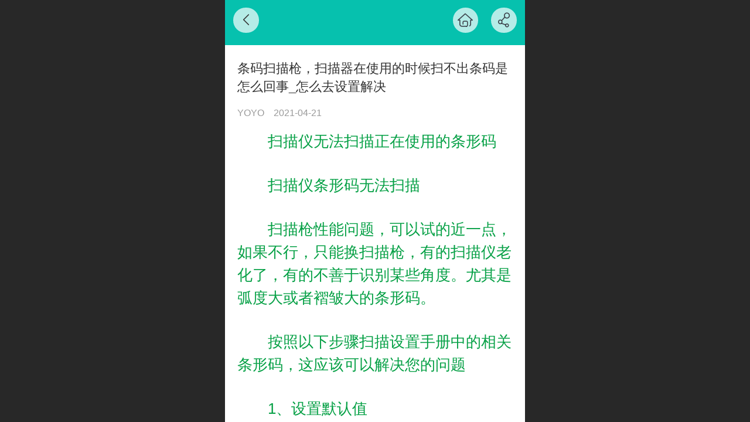

--- FILE ---
content_type: text/html; charset=UTF-8
request_url: http://m.tiaoma1688.com/h-nd-1044.html
body_size: 19164
content:



<!--<html><head></head><body></body></html>-->
<!DOCTYPE html>
<html lang="zh">

<head>
    <title>条码扫描枪，扫描器在使用的时候扫不出条码是怎么回事_怎么去设置解决 - 绍兴振北标签科技有限公司</title>
    <meta name="keywords" content="条码扫描枪，扫描器在使用的时候扫不出条码是怎么回事_怎么去设置解决"><meta name="description" content="条码扫描枪，扫描器在使用的时候扫不出条码是怎么回事_怎么去设置解决">
    <meta http-equiv="Content-type" content="text/html; charset=utf-8">
    <meta http-equiv="X-UA-Compatible" content="IE=edge">
    <meta http-equiv="Cache-Control" content="no-transform" />
    <meta name="viewport" content="width=device-width, initial-scale=1.0, maximum-scale=1.0, user-scalable=0" />
    <meta name="apple-mobile-web-app-capable" content="yes">
    <meta name="layoutmode" content="standard">
    <meta name="apple-mobile-web-app-status-bar-style" content="black">
    <meta name="renderer" content="webkit">
    <meta content="always" name="referrer">
    <meta name="wap-font-scale" content="no">
    <meta content="telephone=no" name="format-detection" />
    <META HTTP-EQUIV="Pragma" CONTENT="no-cache">
    <link rel="dns-prefetch" href="//mo.faisys.com">
    <link rel="dns-prefetch" href="//jzfe.faisys.com">
    <link rel="dns-prefetch" href="//fe.508sys.com">
    <script type="text/javascript" src="//fe.508sys.com/browserChecked_1_0/js/browserCheck.min.js?v=202203281611"></script>
    <script type="text/javascript">
        if (!BrowserChecked({
                reverse: true,
                notSupportList: [{
                    name: "ie",
                    version: "9"
                }]
            }).isSupport) {
            window.location.href = "/lvBrowser.jsp?url=" + encodeURIComponent(location.href);
        }

    </script>

    
        <link rel="canonical" href="http://m.tiaoma1688.com/h-nd-1044.html">
    <script>document.domain = 'm.tiaoma1688.com'</script><link rel="shortcut icon" href="//3261990.s21i.faiusr.com/5/ABUIABAFGAAggO7b5AUo49TmqgcwgAE4gAE.ico"/><link rel="apple-touch-icon" href="//3261990.s21i.faiusr.com/4/ABUIABAEGAAgt7TW5AUoyLap5AYw9AM49AM!160x160.png"/><script>
var _hmt = _hmt || [];
(function() {
  var hm = document.createElement("script");
  hm.src = "https://hm.baidu.com/hm.js?308f93e3ecbeca598da88a9c30838b38";
  var s = document.getElementsByTagName("script")[0]; 
  s.parentNode.insertBefore(hm, s);
})();
</script>
    <script>
        var _htmlFontSize = (function () {
            var clientWidth = document.documentElement ? document.documentElement.clientWidth : document.body
                .clientWidth;
            if (clientWidth > 768 && clientWidth < 1280) {
                clientWidth = 768;
            } else if (clientWidth >= 1280) {
                clientWidth = 512;
            }
            var fontSize = clientWidth / 16;
            if (fontSize <= 0) fontSize = 375 / 16;
            document.documentElement.style.fontSize = fontSize + "px";
            return fontSize;
        })();
    </script>

    <link type="text/css" href='//mo.faisys.com/dist/libs/css/base.min.css?v=202601191114'
        rel="stylesheet">

    
        <link type="text/css" href='//mo.faisys.com/dist/libs/css/baseOld.min.css?v=202601191114' rel="stylesheet">
    
    <script defer src="//mo.faisys.com/dist/visitor/client/915.14747400.js"></script><script defer src="//mo.faisys.com/dist/visitor/client/491.9737fae2.js"></script><script defer src="//mo.faisys.com/dist/visitor/client/main.40c41747.js"></script><link href="//mo.faisys.com/dist/visitor/client/main.3b92203d.css" rel="stylesheet">

    

    <link type="text/css" href="//mo.faisys.com/dist/libs/css/fontsIco.min.css" rel="stylesheet">


    <link rel='stylesheet' id='jzSingleModuleSkinFrame' type='text/css' href='//mos.faisys.com/3261990/2052/0/fkSingleModuleSkin.min.css?v=19700101080000'/>
<link rel='stylesheet' type='text/css' href='//jzfe.faisys.com/dist/jz/biz-shared/bizShared.min.css?v=202601211300'/>
<link rel='stylesheet' id='mobiStyleTemplateCss' type='text/css' href='//mo.faisys.com/css/template/1016_6.min.css?v=202307101206'/>
<link rel='stylesheet' id='css_faitest' type='text/css' href='//fe.508sys.com/faitest_1_4/css/faitest.min.css?v=202109281937'/>
<style id='specialModuleStyle'>
</style>
<style id='mobiTabStyleCss'>
</style>
<style id='mobiLabelStyleCss'>
</style>
<style id='mobiFoldStyleCss'>
.fk-foldStyle1 .f-formFoldButton.active{color:#06c1ae;}
.fk-foldStyle1 .f-formFoldButton.active .icon-fold:before{color:#06c1ae;}
.fk-foldStyle2 .f-formFoldButton.active{background:#06c1ae;}
.fk-foldStyle3 .f-formFoldButton.active{color:#06c1ae;}
.fk-foldStyle3 .f-formFoldButton.active .icon-fold:before{color:#06c1ae;}
</style>
<style id='mobiNoticeStyleCss'>
.icon-noticeNewStyleIconClass-6{background-color:#06c1ae;}
.icon-noticeNewStyleIconClass-7{background-color:#06c1ae;}
.icon-noticeNewStyleIconClass-8{border-color:#06c1ae;}
.icon-noticeNewStyleIconClass-8{color:#06c1ae;}
.icon-noticeNewStyleIconClass-9{color:#06c1ae;}
</style>
<style id='oldThemeColorStyle'>
.g_oldThemeColor{color:#06c1ae;}
.g_oldThemeBdColor{border-color:#06c1ae;}
.g_oldThemeBgColor{background-color:#06c1ae;}
.g_oldThemefillColor{fill:#06c1ae;}
.g_oldThemeHoverBgColor:hover{background-color:#06c1ae;}
</style>
<style id='fixedAreaBoxStyle'>
.webFooterBox .ui-calendar-calendar .ui-state-active{background-color:#06c1ae;}
.webFooterBox .ui-calendar-calendar .ui-calendar-startDate{background-color:#06c1ae;}
.webFooterBox .ui-calendar-prev:after{color:#06c1ae;}
.webFooterBox .ui-calendar-next:after{color:#06c1ae;}
.webFooterBox .fk-calendarNav{background-color:#06c1ae;}
</style>
<style id='footerNavStyle'>
 #p_footer_nav_wrap .s_hump .is_select .u_nav_icon_decorate .u_nav_icon{color: #fff;}
#p_footer_nav_wrap {display:none;}
.p_footer_nav .u_nav{width:;}
</style><style id='mobiCubeStyleModule'>
</style>
<style type="text/css" id='independentFooterBarSet'>
.webCustomerServiceBox{display:none;}
</style>
<style id='otherStyle'>
*{-webkit-touch-callout: none;-moz-touch-callout: none;-ms-touch-callout: none;touch-callout: none;-webkit-user-select: none;-moz-user-select: none;-ms-user-select: none;user-select: none;}
</style>
<style type='text/css' id='independentColStyle'>
</style>
<style id='mobiFloatBtnCss'>
.form .floatBtnStyle0 .middle{background-color:#06c1ae;}
.form .floatBtnStyle1 .middle{background-color:#06c1ae;}
.form .floatBtnStyle2 .middle{border-color:#06c1ae;color:#06c1ae;}
.form .floatBtnStyle5 .middle{border-color:#06c1ae;color:#06c1ae;}
.form .floatBtnStyle7 .middle{border-color:#06c1ae;color:#06c1ae;}
.form .floatBtnStyle3 .middle{background:-webkit-linear-gradient(bottom, #06c1ae 10%,rgba(130,224,214,1));background:-webkit-linear-gradient(bottom, #06c1ae 10%,rgba(130,224,214,1));}
.form .floatBtnStyle4 .middle{background:-webkit-linear-gradient(bottom, #06c1ae 10%,rgba(130,224,214,1));background:-webkit-linear-gradient(bottom, #06c1ae 10%,rgba(130,224,214,1));border-color:#06c1ae;}
</style>
<style id='mobiBackTopBtnCss'>
.backTop .backTop_icon.icon-backTop0{background-color:#06c1ae;color:#fff;}
.backTop .backTop_icon.icon-backTop1{background-color:#fff;color:#06c1ae;}
.backTop .backTop_icon.icon-backTop2{background-color:#fff;color:#06c1ae;border-color:#06c1ae;}
</style>
<style id='mobiProductGroupCss'>
.jz_vertical_group_has_product .first_groupitem.selected .first_groupname, .jz_landscape_group_has_product .first_groupitem.selected .first_groupname, .jz_landscape_group_has_photo .first_groupitem.selected .first_groupname, .jz_vertical_group_has_photo .first_groupitem.selected .first_groupname {color:#06c1ae;}
.jz_landscape_group_has_product .first_groupitem.selected:after, .jz_landscape_group_has_photo .first_groupitem.selected:after{position: absolute;left: 0; bottom: 0px; content: ''; width: 100%; height: .1rem; border-radius: .5rem; background-color:#06c1ae;}
.jz_vertical_group_has_product .first_panel .mall_cart, .jz_landscape_group_has_product .first_panel .mall_cart{background-color:#06c1ae;}
</style>
<style id='mobiStyleNav' type='text/css'>
#navbar {display:none;}
#navButton {display:none;}
.open .navItem:nth-child(2) {transition-delay: 160ms;} 
.open .navItem:nth-child(4) {transition-delay: 240ms;} 
#navbar_106 .icon-navItemIcon:before{content:'\e6a8';content:'\e6a8';} 
#navbar_106 .icon-navItemIcon{background-image:none;} 
.open .navItem:nth-child(6) {transition-delay: 320ms;} 
#navbar_105 .icon-navItemIcon:before{content:'\e6df';content:'\e6df';} 
#navbar_105 .icon-navItemIcon{background-image:none;} 
.open .navItem:nth-child(8) {transition-delay: 400ms;} 
#navbar_9 .icon-navItemIcon:before{content:'\e661';content:'\e661';} 
#navbar_9 .icon-navItemIcon{background-image:none;} 
.open .navItem:nth-child(10) {transition-delay: 480ms;} 
#navbar_103 .icon-navItemIcon:before{content:'\e688';content:'\e688';} 
#navbar_103 .icon-navItemIcon{background-image:none;} 
</style>
<style id='webDetailPageStyle' type="text/css">
.webDetailPage{display:none;}
#webFooter{display:none;}
.form:not(.module70):not(.module71){padding:0 !important;margin:0 !important;}
div.g_web{background:#fff;}
.webContainerBox{background:#fff;min-height:100%;}
.webContainerBox .form .formMiddle{background:#fff;}
.g_web .moveAnimation{transform:initial;}
.g_web .moveAnimation{-webkit-transform:initial;}
.g_web .webModuleContainer{transform:initial;}
.g_web .webModuleContainer{-webkit-transform:initial;}
</style>
<style id='mobiStyleService' type='text/css'>
#customerServiceDiv {background:rgba(42, 181, 169, 1);} 
.open .serviceNavItem:nth-child(2) {transition-delay: 160ms;} 
#svebar_1 .icon-serItemIcon:before{content:'\e62c';content:'\e62c';} 
#svebar_1 .icon-serItemIcon{background-image:none;} 
.open .serviceNavItem:nth-child(4) {transition-delay: 240ms;} 
#svebar_5 .icon-serItemIcon:before{content:'\e6ca';content:'\e6ca';} 
#svebar_5 .icon-serItemIcon{background-image:none;} 
.open .serviceNavItem:nth-child(6) {transition-delay: 320ms;} 
#svebar_2 .icon-serItemIcon:before{content:'\e6a0';content:'\e6a0';} 
#svebar_2 .icon-serItemIcon{background-image:none;} 
</style>
<link rel='stylesheet' type='text/css' href='//fe.508sys.com/faitest_1_4/css/faitest.min.css?v=202109281937'/>
</head>

<body faiscoMobi="true" class="new_ui_body_wrap">
    <div id="preview" data-server-rendered="true" class="preview-area preview-area_visit g_locale2052" data-v-32ab3db8><!----> <!----> <div id="g_body" class="jz_themeV2 mobiCol28" data-v-32ab3db8><!----> <div class="webLeft" data-v-32ab3db8></div> <div id="g_web" class="g_web jz_theme_1016 jz_themePresetIndex_6 jz_newTheme jz_otherTheme" data-v-32ab3db8><div id="webLoading" class="loading" style="display: none" data-v-32ab3db8><div id="splashscreen" class="splashscreen ui-loader" data-v-32ab3db8><span class="ui-icon ui-icon-loading spin" data-v-32ab3db8></span></div></div> <div id="webTopBox" class="webTopBox" data-v-32ab3db8><div id="webTop" class="webTop" data-v-32ab3db8><div id="J_navExpandAnimate" class="jz_navExpendAnimate" data-v-32ab3db8></div> <div id="navbar" class="navbar navBaseIcon"><div id="navbarList" class="navbarList"></div> <div class="navTouchLeft"></div> <div class="navTouchRight"></div> <div class="navLeft icon-navLeft"></div> <div class="navRight icon-navRight"></div> <div class="jz_subMenuSeoGhost"></div> <!----></div> <!----></div></div> <div id="webHeaderBox" class="webHeaderBox webDetailPage webTitleClose" data-v-32ab3db8><!----> <div id="navButton" class="navButton" style="display:;" data-v-32ab3db8><div class="navButtonPanel" data-v-32ab3db8></div> <div class="menuNav" data-v-32ab3db8><div class="menuNavTip icon-menuNavTip" data-v-32ab3db8></div></div></div> <div id="headerWhiteBg" class="headerSiteMaskWhiteBg" data-v-32ab3db8></div> <div id="headerBg" class="headerSiteMaskBg" data-v-32ab3db8></div> <div id="webHeader" class="webHeader webHeaderBg" style="background:rgba(42, 181, 169,1.0);background-size:cover;" data-v-22389f19 data-v-32ab3db8><!----> <div id="mallThemeTopBarBg" class="mallThemeTopBarBg " data-v-22389f19></div> <div id="mallThemeTopBar" class="mallThemeTopBar  " data-v-22389f19><div class="jz_top_wrapper J_top_wrapper" data-v-22389f19><a class="J_to_back f_back faisco-icons-S000108" data-v-22389f19></a> <div class="f_input_box" data-v-22389f19><i class="f_icon_conter faisco-icons-S000182" data-v-22389f19></i> <input placeholder="搜索" data-v-22389f19></div> <a href="/index.jsp" class="f_top_right" data-v-22389f19><i class="f_home faisco-icons-S0000196" data-v-22389f19></i></a></div> <div class="logoTitleSide" data-v-22389f19><div class="logoArea" data-v-22389f19><span id="pageLogoMall" sid="5" pw="160" ph="160" class="pageLogo hasMarin" data-v-22389f19><a alt hidefocus="true" href="/" data-v-22389f19><div id="pageLogoImgMall" class="J_logoImg logoImg" style="border-radius:100%;box-shadow:1px 1px 2px rgba(0,0,0,0.4);background-image:url(//2.ss.508sys.com/image/no-pic.jpg);" data-v-22389f19></div></a></span></div> <div class="titleArea" data-v-22389f19><h1 style="font-weight:normal;font-size:inherit;display:inline-block;width:100%;overflow:hidden;text-overflow:ellipsis;" data-v-22389f19><a hidefocus="true" href="/" style="[object Object]" data-v-22389f19><span id="pageTitleMall" class="pageTitle" data-v-22389f19>绍兴振北标签科技有限公司</span></a></h1></div></div> <div class="toolMenuSide" data-v-22389f19><div class="userEnterAera" data-v-22389f19><a href="profile.jsp" hidefocus="true" class="userEnterLink" data-v-22389f19><span class="userEnterIcon icon-userEnterIcon" data-v-22389f19></span> <span class="userEnterText" data-v-22389f19>
                            个人中心
                        </span></a></div> <div class="seacherAera" data-v-22389f19><span class="seacherBtnIcon icon-seacherBtnIcon" data-v-22389f19></span> <span class="seacherAeraText" data-v-22389f19>
                        搜索
                    </span></div></div></div> <div id="header" class="header-forLogo header mobiTitleClose" style="padding:0px;" data-v-22389f19><span id="pageTitle" class="pageTitle" style="color:rgba(255, 255, 255, 1);font-size:17px;" data-v-22389f19><h1 style="font-weight:normal;font-size:inherit;display:inline-block;width:100%;overflow:hidden;text-overflow:ellipsis;" data-v-22389f19><a href="/" style="color:rgba(255, 255, 255, 1);font-size:17px;" data-v-22389f19>绍兴振北标签科技有限公司</a></h1></span> <span id="pageLogo" sid="5" pw="160" ph="160" class="pageLogo hasMarin" style="display:none;" data-v-22389f19><a href="/" data-v-22389f19><div id="pageLogoImg" class="J_logoImg logoImg" style="border-radius:100%;box-shadow:1px 1px 2px rgba(0,0,0,0.4);background-image:url(//2.ss.508sys.com/image/no-pic.jpg);" data-v-22389f19></div></a></span></div></div> <!----> <!----></div> <div id="webBannerBox" class="webBannerBox moveAnimation webDetailPage" data-v-32ab3db8><div id="webMultilingualArea" class="multilingualArea" data-v-32ab3db8><div class="multilingual"><!----> <!----> <!----></div></div> <!----> <!----></div> <div id="webContainerBox" class="webContainerBox" style="overflow:hidden;" data-v-32ab3db8><div id="webModuleContainer" class="webModuleContainer" data-v-32ab3db8><div id="module27" _moduleStyle="49" _autoHeight="1" _height="0" _autoWidth="1" _width="0" _inPopupZone="0" _inTab="0" _inFold="0" _infloatzone="0" _bHeight="0" _headerHiden="1" class="form Handle module27 formStyle49" data-v-32ab3db8><div _bannerAutoHeight="1" class="formBannerTitle formBannerTitle27" style="display:none;"><div class="titleLeft titleLeft27"></div> <div class="clearFix titleCenter titleCenter27"><div class="titleText titleText27"><div class="titleTextIcon icon-titleText">
                     
                </div> <div class="textContent"><span class="textModuleName">文章详情</span> <!----> <div class="textContentSubTitle">
                        副标题
                    </div></div></div> <!----> <!----> <!----></div> <div class="titleRight titleRight27"></div></div> <div class="formMiddle formMiddle27 detailPageFormMiddle"><div class="middleLeft middleLeft27"></div> <div class="middleCenter middleCenter27"><div _innerType="0" class="formMiddleContent moduleContent formMiddleContent27"><div class="module_content"><!----> <div id="newsNewDetailPanel27" class="newsNewDetailPanel newsDetailV3Panel"><div id="productDetailHeader27" class="productDetailHeader detailHeaderColor"><span class="icon-gClose g_round g_iconMiddle newsBack icon-defaultColor"></span> <a href="/index.jsp" class="icon-gHome g_round g_iconMiddle newsHome icon-defaultColor" style="right:2.5rem;"></a> <span id="newsDetailShare" class="icon-share g_iconMiddle g_round newsShare icon-defaultColor"></span></div> <div id="newsDetail27" class="newsDetail fk_notMallThemeNewDetail" data-v-5c5dfada><div id="newsDetailPanel" data-v-5c5dfada><div id="newsFigure27" alt="封面图" src-original="" class="newsFigure icon-noFigure" style="display:none;width:100%;height:10rem;opacity:0.9;" data-v-5c5dfada><!----></div> <div class="newsInfoTitle title-textStyle" data-v-5c5dfada><div class="g_displayClamp2 displayClamp2Style" data-v-5c5dfada><h1 class="textTitle" style="font:inherit;color:inherit;background:inherit;" data-v-5c5dfada>条码扫描枪，扫描器在使用的时候扫不出条码是怎么回事_怎么去设置解决</h1></div> <!----></div> <div class="newsContentPanel" data-v-5c5dfada><div class="newsCustomPanel notNewNewsCustomPanel" data-v-5c5dfada><div class="newsCustom newsAuthor" data-v-5c5dfada>YOYO</div> <div class="newsCustom newsDate" data-v-5c5dfada>2021-04-21</div> <!----></div> <div class="newsContent blankBottom richContent" data-v-5c5dfada><div ref-name="newsContent" data-v-5c5dfada><div class="jz_fix_ue_img"><p><span style="color:#26a59a;font-size:0.8rem"></span></p><p style="line-height:1.9em;"><span style="font-size:0.8rem;color:#05a045">　　扫描仪无法扫描正在使用的条形码</span></p><p style="line-height:1.9em;"><br /></p><p style="line-height:1.9em;"><span style="font-size:0.8rem;color:#05a045">　　扫描仪条形码无法扫描</span></p><p style="line-height:1.9em;"><br /></p><p style="line-height:1.9em;"><span style="font-size:0.8rem;color:#05a045">　　扫描枪性能问题，可以试的近一点，如果不行，只能换扫描枪，有的扫描仪老化了，有的不善于识别某些角度。尤其是弧度大或者褶皱大的条形码。</span></p><p style="line-height:1.9em;"><br /></p><p style="line-height:1.9em;"><span style="font-size:0.8rem;color:#05a045">　　按照以下步骤扫描设置手册中的相关条形码，这应该可以解决您的问题</span></p><p style="line-height:1.9em;"><br /></p><p style="line-height:1.9em;"><span style="font-size:0.8rem;color:#05a045">　　1、设置默认值</span></p><p style="line-height:1.9em;"><br /></p><p style="line-height:1.9em;"><span style="font-size:0.8rem;color:#05a045">　　2、IBMPC/atandibmpccompables</span></p><p style="line-height:1.9em;"><br /></p><p style="line-height:1.9em;"><span style="font-size:0.8rem;color:#05a045">　　3、扫描选项</span></p><p style="line-height:1.9em;"><br /></p><p style="line-height:1.9em;"><span style="font-size:0.8rem;color:#05a045">　　4、DATASUFFIX</span></p><p style="line-height:1.9em;"><br /></p><p style="line-height:1.9em;"><span style="font-size:0.8rem;color:#05a045">　　5、回车</span></p><p style="line-height:1.9em;"><br /></p><p style="line-height:1.9em;"><span style="font-size:0.8rem;color:#05a045">　　条形码的间距肯定有问题。您可能在打印过程中移动了。再次尝试清洗</span></p><p style="line-height:1.9em;"><br /></p><p style="line-height:1.9em;"><span style="font-size:0.8rem;color:#05a045">　　扫描仪扫描不到条码是怎么回事？条形码扫描仪无法扫描它</span></p><p style="line-height:1.9em;"><br /></p><p style="line-height:1.9em;"><span style="font-size:0.8rem;color:#05a045">　　条形码本身不标准，更有可能</span></p><p style="line-height:1.9em;"><br /></p><p style="line-height:1.9em;"><span style="font-size:0.8rem;color:#05a045">　　条码扫描器扫描性能不好，无法识别</span></p><p style="line-height:1.9em;"><br /></p><p style="line-height:1.9em;"><span style="font-size:0.8rem;color:#05a045">　　条码枪没有扫描这个码系的功能，只要设置一个。</span></p><p style="line-height:1.9em;"><br /></p><p style="line-height:1.9em;"><span style="font-size:0.8rem;color:#05a045">　　如果有扫描条码的音频提示，但没有显示在电脑上，可能有以下几种可能</span><span style="color:#05a045;font-size:0.8rem">条形码扫描仪的数据线有问题，需要更换数据线进行测试2。</span></p><p style="line-height:1.9em;"><br /></p><p style="line-height:1.9em;"><span style="font-size:0.8rem;color:#05a045">　　扫描仪无法扫描条形码，但重启后正常。但是扫了几次之后，又出现了问题</span></p><p style="line-height:1.9em;"><br /></p><p style="line-height:1.9em;"><span style="font-size:0.8rem;color:#05a045">　　请换一台电脑，看看扫描仪是否能正常工作。如果扫描仪能正常工作，可能是你的电脑有问题。如果不行，可能是枪或者扫描仪的线路有问题。</span></p><p style="line-height:1.9em;">　<span style="color:#eb4165;font-size:0.8rem">　一般条码枪扫描不到一个条码，可能是条码扫描器本身硬件故障造成的，也可能是自身扫描环境或扫描角度等问题造成的。</span></p><p style="line-height:1.9em;"><br /></p><p style="line-height:1.9em;"><span style="color:#eb4165;font-size:0.8rem">　　扫描失败</span></p><p style="line-height:1.9em;"><br /></p><p style="line-height:1.9em;"><span style="color:#eb4165;font-size:0.8rem">　　在这里杭州亿码通条码科技公司：总结了几种扫描枪无法识别条形码的原因：</span></p><p style="line-height:1.9em;"><br /></p><p style="line-height:1.9em;"><span style="color:#eb4165;font-size:0.8rem">　　1.识别的条形码未打开。对于一些特殊的扫描网络条形码，条形码扫描仪的出厂设置默认关闭。因此，要识别这种类型的条形码，首先需要通过设置手册打开条形码类型。</span></p><p style="line-height:1.9em;"><br /></p><p style="line-height:1.9em;"><span style="color:#eb4165;font-size:0.8rem">　　2.条形码本身不符合规范，如缺少必要的空白区域、条与空白对比度低、条与空白的宽宽比不合适、条形码打印模糊、条形码不完整等。</span></p><p style="line-height:1.9em;"><br /></p><p style="line-height:1.9em;"><span style="color:#eb4165;font-size:0.8rem">　　3.强烈的阳光直射，反射光强烈，使光敏器件进入饱和区。</span></p><p style="line-height:1.9em;"><br /></p><p style="line-height:1.9em;"><span style="color:#eb4165;font-size:0.8rem">　　4.扫描距离过远或过近，超出了扫描枪的阅读范围(红色扫描枪的阅读范围约为2CM，激光扫描枪描出的普通条形码的距离应在6-25cm之间)。</span></p><p style="line-height:1.9em;"><br /></p><p style="line-height:1.9em;"><span style="color:#eb4165;font-size:0.8rem">　　5.扫描角度把握不好，垂直扫描不对。因为条码表面会反射光线，反射的光线会照射到扫描仪窗口的镜子上，干扰条码扫描仪的正常解码。正确的扫描角度应该是扫描仪和条形码之间的斜角 这些都可以去尝试调调，如果还是解决不了问题可以给我们来电，技术电话18867123682</span></p><p style="line-height:1.9em;"><span style="font-size:0.8rem;color:#05a045"></span><br /></p><p style="line-height:1.9em;"><span style="color:#26a59a;font-size:0.8rem"></span><br /></p><p style="line-height:1.9em;"><br /></p></div></div> <!----> <!----></div> <!----> <div class="newsGroup" data-v-5c5dfada><a href="/h-nr-27-1.html" target="_self" class="newsGroupTag" data-v-5c5dfada>解决方案</a><a href="/h-nr-27-2.html" target="_self" class="newsGroupTag" data-v-5c5dfada>技术问题</a></div> <div class="newsCustomPanel2" data-v-5c5dfada><!----> <div class="newsCustom read_count" data-v-5c5dfada>阅读1286</div></div> <div id="newsDetailV3Share" class="icon-share newsShare" data-v-5c5dfada><span data-v-5c5dfada>分享</span></div> <div id="paginationDiv27" data-v-5c5dfada><div class="g_separator next_separator"></div> <div class="newsNext"><div class="prevNextContent">下一篇：<span>这是最后一篇</span></div></div> <div class="newsPrev"><div class="prevNextContent">上一篇：<span>这是**篇</span></div></div></div></div> <!----> <!----> <div id="renderInNewsDetailComment" data-v-5c5dfada></div></div></div></div> <!----> <div id="userCommentPanel" class="userCommentPanel" style="display:none;"><div class="userCommentHead"><span class="userCommentGoBack icon-gClose g_iconMiddle"></span>发表评论<a href="/" class="userCommentGoHome icon-gHome g_iconMiddle"></a></div> <div class="userCommentBody"><!----> <ul class="tabUl"><li id="tabUserLi1" data="1" class="tabLi tabActive g_main_color_v3 g_main_bdColor_v3">登录评论</li><li id="tabUserLi2" data="2" class="tabLi">匿名评论</li></ul> <div class="tabBody"><div id="tabUserPanel1" class="tabPanel tabPanelAtive"><!----> <div class="userCommentInfo"><div class="g_globalLine"><input id="user" placeholder="请输入账号" type="text" maxlength="50" class="itemEdit g_input"> <span class="icon-mnameIcon"></span></div> <div class="g_globalLine"><input id="password" type="password" maxlength="20" placeholder="请输入密码" class="itemEdit g_input"> <span class="icon-mpswIcon"></span></div> <div id="userCommentRemarkPanel1"><div class="g_globalLine"><textarea id="userCommentRemark" minlength="2" maxlength="1000" placeholder="请输入内容：" class="itemEdit msgIcon g_textArea"></textarea> <span class="icon-mmsgIcon"></span></div></div> <div id="userCommentLoginAndComform" class="userCommentComform g_button g_main_bgColor_v3">提交</div></div></div> <div id="tabUserPanel2" class="tabPanel"><!----> <div id="userCommentInfo2" class="userCommentInfo"><div class="g_globalLine"><input id="anonymityCommentUser" type="text" maxlength="50" placeholder="请输入昵称" class="itemEdit g_input"> <span class="icon-mnameIcon"></span></div> <div id="userCommentRemarkPanel2"></div> <div id="anonymityCommentComform" class="userCommentComform g_button g_main_bgColor_v3">提交</div></div></div> <input id="postCommentId" type="hidden" value="1044"></div></div></div></div></div></div> <div class="middleRight middleRight27"></div></div> <!----></div> <!----> <div id="bookingPanelTriggle" data-v-32ab3db8></div></div></div> <!----> <div id="webFooterBox" class="webFooterBox" data-v-32ab3db8><!----> <div id="webFooter" class="webFooter webDetailPage" data-v-32ab3db8><div id="footer" class="footer mallThemeFooter" data-v-0e602246><div class="bottomdiv" data-v-0e602246><div class="bottom" data-v-0e602246><div class="backtop" data-v-0e602246>top<b data-v-0e602246></b></div></div></div> <div class="footerMenu" data-v-0e602246><div class="footerMenuItem" data-v-0e602246><span class="footerMenuItemText homePage" data-v-0e602246><a href="/cn/" hidefocus="true" class="homePageLink" data-v-0e602246>主页</a></span></div> <div class="footerMenuItem" data-v-0e602246><span class="footerMenuItemText memberCenter" data-v-0e602246><a href="/cn/profile.jsp" hidefocus="true" class="memberCenterLink" data-v-0e602246>个人中心</a></span></div> <div class="footerMenuItem" data-v-0e602246><span class="footerMenuItemText siteVis" data-v-0e602246><a href="http://cai6160601.icoc.vc/cn/?_siteUrl" target="_blank" hidefocus="true" class="siteVisLink" data-v-0e602246>电脑版</a></span></div> <!----></div> <div class="technical" data-v-0e602246><div class="technicalSupport footerInfo J_footerInfo" style="display: block" data-v-0e602246><p><span style="font-family:Arial;">绍兴振北标签科技有限公司　©</span> 版权所有</p></div> <div class="technicalSupport" data-v-0e602246><!----> <!----> <!----> <a href="http://cai6160601.icoc.vc/cn/?_siteUrl" target="_blank" hidefocus="true" class="PcVer" data-v-0e602246>电脑版</a> <!----></div> <!----></div></div></div> <div id="fullScreenDivCotainer" class="fullScreenDivCotainer" data-v-32ab3db8></div></div> <div id="webCustomerServiceBox" class="webCustomerServiceBox"><div id="fixedWrap"><div id="customerServiceDiv" class="customerServiceDiv"><div id="customServiceLine_1" class="customServiceLine"></div> <div id="customerServiceType_1" class="service serviceClass_1"><div id="serviceNavItem_1" class="serviceNavItem navItem navItem_1icon-navItem" style="position: relative"><!----> <a id="numberHref_1" href="javascript:;" class="J_showMorePhone" style="cursor:pointer;"><div class="serBaseIcon"><div id="svebar_1" class="icon"><span class="serItemIcon icon-serItemIcon"></span> <div id="describeName_1" class="describe">电话咨询</div></div></div></a></div></div><div id="customServiceLine_5" class="customServiceLine"></div> <div id="customerServiceType_5" class="service serviceClass_5"><div id="serviceNavItem_5" class="serviceNavItem navItem navItem_5icon-navItem" style="position: relative"><!----> <a id="numberHref_5" href="javascript:;" class="J_showMoreQq" style="cursor:pointer;"><div class="serBaseIcon"><div id="svebar_5" class="icon"><span class="serItemIcon icon-serItemIcon"></span> <div id="describeName_5" class="describe">QQ客服</div></div></div></a></div></div><div id="customServiceLine_2" class="customServiceLine"></div> <div id="customerServiceType_2" class="service serviceClass_2"><div id="serviceNavItem_2" class="serviceNavItem navItem navItem_2icon-navItem" style="position: relative"><!----> <a id="numberHref_2" href="javascript: Mobi.triggerServiceNumber(2, &quot;18867123682&quot;);"><div class="serBaseIcon"><div id="svebar_2" class="icon"><span class="serItemIcon icon-serItemIcon"></span> <div id="describeName_2" class="describe">短信咨询</div></div></div></a></div></div></div></div></div> <div class="u_area_box_wrap J_area_box_wrap" data-v-32ab3db8><div id="fixedAreaBox" tplid="1016_6" class="fixedAreaBox fixedAreaBox1016_6" data-v-32ab3db8></div></div> <div id="mobiReviewPage" data-v-32ab3db8></div> <!----> <div id="fixedRightSideBtns" data-v-32ab3db8><!----> <!----></div> <!----> <div class="webBackgroundBox webDetailPage" data-v-32ab3db8><div id="webBodyBackground" class="webBackground webBackgroundFix"></div> <div id="navExistOffPanel" class="navExistOffPanel"></div></div></div> <div class="webRight" data-v-32ab3db8></div> <div id="hiddenModuleForms" class="hiddenModuleForms" style="display: none" data-v-32ab3db8></div></div> <!----></div><script type="text/javascript">window.__INITIAL_STATE__ = {"currentPageModuleIds":[27],"currentPageModuleIdMap":{"27":{"id":27,"flag":0,"type":27,"style":49,"content":{"pageElementList":{"showGroup":0,"showPrevNext":0,"showHomePage":0,"showAuthor":0,"showDate":0,"showViews":0,"showSource":1,"showLink":1,"sbb":0,"showSubTitle":0},"firstPageSize":{"type":0,"width":5,"height":3},"titleStyle":{"t":0,"s":16,"w":0,"c":"","fct":0,"a":0},"fgp":false,"shareLinkList":["Weixin","graphic_poster","sina_weibo","qq_zone","qq_share","douban","baidu_tieba","copy_url"],"pageStyle":1,"ss":0,"dataCompatible":false,"hdm":0,"bm":0,"ci":0,"tw":0},"prop0":0,"name":"","headerTitle":false,"renderOptions":{"isSpider":false,"isOpen":false,"isNeedLogin":false,"currentNewsAttachAllow":true,"isNewsCommentNoMemberLimit":true,"linkLang":"","newsInfo":{"aid":3261990,"id":1044,"title":"条码扫描枪，扫描器在使用的时候扫不出条码是怎么回事_怎么去设置解决","date":1619013480000,"content":"\u003Cdiv class=\"jz_fix_ue_img\"\u003E\u003Cp\u003E\u003Cspan style=\"color:#26A59A;font-size:16px;\"\u003E\u003C\u002Fspan\u003E\u003C\u002Fp\u003E\u003Cp style=\"line-height:1.9em;\"\u003E\u003Cspan style=\"font-size:16px;color:#05A045;\"\u003E　　扫描仪无法扫描正在使用的条形码\u003C\u002Fspan\u003E\u003C\u002Fp\u003E\u003Cp style=\"line-height:1.9em;\"\u003E\u003Cbr \u002F\u003E\u003C\u002Fp\u003E\u003Cp style=\"line-height:1.9em;\"\u003E\u003Cspan style=\"font-size:16px;color:#05A045;\"\u003E　　扫描仪条形码无法扫描\u003C\u002Fspan\u003E\u003C\u002Fp\u003E\u003Cp style=\"line-height:1.9em;\"\u003E\u003Cbr \u002F\u003E\u003C\u002Fp\u003E\u003Cp style=\"line-height:1.9em;\"\u003E\u003Cspan style=\"font-size:16px;color:#05A045;\"\u003E　　扫描枪性能问题，可以试的近一点，如果不行，只能换扫描枪，有的扫描仪老化了，有的不善于识别某些角度。尤其是弧度大或者褶皱大的条形码。\u003C\u002Fspan\u003E\u003C\u002Fp\u003E\u003Cp style=\"line-height:1.9em;\"\u003E\u003Cbr \u002F\u003E\u003C\u002Fp\u003E\u003Cp style=\"line-height:1.9em;\"\u003E\u003Cspan style=\"font-size:16px;color:#05A045;\"\u003E　　按照以下步骤扫描设置手册中的相关条形码，这应该可以解决您的问题\u003C\u002Fspan\u003E\u003C\u002Fp\u003E\u003Cp style=\"line-height:1.9em;\"\u003E\u003Cbr \u002F\u003E\u003C\u002Fp\u003E\u003Cp style=\"line-height:1.9em;\"\u003E\u003Cspan style=\"font-size:16px;color:#05A045;\"\u003E　　1、设置默认值\u003C\u002Fspan\u003E\u003C\u002Fp\u003E\u003Cp style=\"line-height:1.9em;\"\u003E\u003Cbr \u002F\u003E\u003C\u002Fp\u003E\u003Cp style=\"line-height:1.9em;\"\u003E\u003Cspan style=\"font-size:16px;color:#05A045;\"\u003E　　2、IBMPC\u002Fatandibmpccompables\u003C\u002Fspan\u003E\u003C\u002Fp\u003E\u003Cp style=\"line-height:1.9em;\"\u003E\u003Cbr \u002F\u003E\u003C\u002Fp\u003E\u003Cp style=\"line-height:1.9em;\"\u003E\u003Cspan style=\"font-size:16px;color:#05A045;\"\u003E　　3、扫描选项\u003C\u002Fspan\u003E\u003C\u002Fp\u003E\u003Cp style=\"line-height:1.9em;\"\u003E\u003Cbr \u002F\u003E\u003C\u002Fp\u003E\u003Cp style=\"line-height:1.9em;\"\u003E\u003Cspan style=\"font-size:16px;color:#05A045;\"\u003E　　4、DATASUFFIX\u003C\u002Fspan\u003E\u003C\u002Fp\u003E\u003Cp style=\"line-height:1.9em;\"\u003E\u003Cbr \u002F\u003E\u003C\u002Fp\u003E\u003Cp style=\"line-height:1.9em;\"\u003E\u003Cspan style=\"font-size:16px;color:#05A045;\"\u003E　　5、回车\u003C\u002Fspan\u003E\u003C\u002Fp\u003E\u003Cp style=\"line-height:1.9em;\"\u003E\u003Cbr \u002F\u003E\u003C\u002Fp\u003E\u003Cp style=\"line-height:1.9em;\"\u003E\u003Cspan style=\"font-size:16px;color:#05A045;\"\u003E　　条形码的间距肯定有问题。您可能在打印过程中移动了。再次尝试清洗\u003C\u002Fspan\u003E\u003C\u002Fp\u003E\u003Cp style=\"line-height:1.9em;\"\u003E\u003Cbr \u002F\u003E\u003C\u002Fp\u003E\u003Cp style=\"line-height:1.9em;\"\u003E\u003Cspan style=\"font-size:16px;color:#05A045;\"\u003E　　扫描仪扫描不到条码是怎么回事？条形码扫描仪无法扫描它\u003C\u002Fspan\u003E\u003C\u002Fp\u003E\u003Cp style=\"line-height:1.9em;\"\u003E\u003Cbr \u002F\u003E\u003C\u002Fp\u003E\u003Cp style=\"line-height:1.9em;\"\u003E\u003Cspan style=\"font-size:16px;color:#05A045;\"\u003E　　条形码本身不标准，更有可能\u003C\u002Fspan\u003E\u003C\u002Fp\u003E\u003Cp style=\"line-height:1.9em;\"\u003E\u003Cbr \u002F\u003E\u003C\u002Fp\u003E\u003Cp style=\"line-height:1.9em;\"\u003E\u003Cspan style=\"font-size:16px;color:#05A045;\"\u003E　　条码扫描器扫描性能不好，无法识别\u003C\u002Fspan\u003E\u003C\u002Fp\u003E\u003Cp style=\"line-height:1.9em;\"\u003E\u003Cbr \u002F\u003E\u003C\u002Fp\u003E\u003Cp style=\"line-height:1.9em;\"\u003E\u003Cspan style=\"font-size:16px;color:#05A045;\"\u003E　　条码枪没有扫描这个码系的功能，只要设置一个。\u003C\u002Fspan\u003E\u003C\u002Fp\u003E\u003Cp style=\"line-height:1.9em;\"\u003E\u003Cbr \u002F\u003E\u003C\u002Fp\u003E\u003Cp style=\"line-height:1.9em;\"\u003E\u003Cspan style=\"font-size:16px;color:#05A045;\"\u003E　　如果有扫描条码的音频提示，但没有显示在电脑上，可能有以下几种可能\u003C\u002Fspan\u003E\u003Cspan style=\"color:#05A045;font-size:16px;\"\u003E条形码扫描仪的数据线有问题，需要更换数据线进行测试2。\u003C\u002Fspan\u003E\u003C\u002Fp\u003E\u003Cp style=\"line-height:1.9em;\"\u003E\u003Cbr \u002F\u003E\u003C\u002Fp\u003E\u003Cp style=\"line-height:1.9em;\"\u003E\u003Cspan style=\"font-size:16px;color:#05A045;\"\u003E　　扫描仪无法扫描条形码，但重启后正常。但是扫了几次之后，又出现了问题\u003C\u002Fspan\u003E\u003C\u002Fp\u003E\u003Cp style=\"line-height:1.9em;\"\u003E\u003Cbr \u002F\u003E\u003C\u002Fp\u003E\u003Cp style=\"line-height:1.9em;\"\u003E\u003Cspan style=\"font-size:16px;color:#05A045;\"\u003E　　请换一台电脑，看看扫描仪是否能正常工作。如果扫描仪能正常工作，可能是你的电脑有问题。如果不行，可能是枪或者扫描仪的线路有问题。\u003C\u002Fspan\u003E\u003C\u002Fp\u003E\u003Cp style=\"line-height:1.9em;\"\u003E　\u003Cspan style=\"color:#EB4165;font-size:16px;\"\u003E　一般条码枪扫描不到一个条码，可能是条码扫描器本身硬件故障造成的，也可能是自身扫描环境或扫描角度等问题造成的。\u003C\u002Fspan\u003E\u003C\u002Fp\u003E\u003Cp style=\"line-height:1.9em;\"\u003E\u003Cbr \u002F\u003E\u003C\u002Fp\u003E\u003Cp style=\"line-height:1.9em;\"\u003E\u003Cspan style=\"color:#EB4165;font-size:16px;\"\u003E　　扫描失败\u003C\u002Fspan\u003E\u003C\u002Fp\u003E\u003Cp style=\"line-height:1.9em;\"\u003E\u003Cbr \u002F\u003E\u003C\u002Fp\u003E\u003Cp style=\"line-height:1.9em;\"\u003E\u003Cspan style=\"color:#EB4165;font-size:16px;\"\u003E　　在这里杭州亿码通条码科技公司：总结了几种扫描枪无法识别条形码的原因：\u003C\u002Fspan\u003E\u003C\u002Fp\u003E\u003Cp style=\"line-height:1.9em;\"\u003E\u003Cbr \u002F\u003E\u003C\u002Fp\u003E\u003Cp style=\"line-height:1.9em;\"\u003E\u003Cspan style=\"color:#EB4165;font-size:16px;\"\u003E　　1.识别的条形码未打开。对于一些特殊的扫描网络条形码，条形码扫描仪的出厂设置默认关闭。因此，要识别这种类型的条形码，首先需要通过设置手册打开条形码类型。\u003C\u002Fspan\u003E\u003C\u002Fp\u003E\u003Cp style=\"line-height:1.9em;\"\u003E\u003Cbr \u002F\u003E\u003C\u002Fp\u003E\u003Cp style=\"line-height:1.9em;\"\u003E\u003Cspan style=\"color:#EB4165;font-size:16px;\"\u003E　　2.条形码本身不符合规范，如缺少必要的空白区域、条与空白对比度低、条与空白的宽宽比不合适、条形码打印模糊、条形码不完整等。\u003C\u002Fspan\u003E\u003C\u002Fp\u003E\u003Cp style=\"line-height:1.9em;\"\u003E\u003Cbr \u002F\u003E\u003C\u002Fp\u003E\u003Cp style=\"line-height:1.9em;\"\u003E\u003Cspan style=\"color:#EB4165;font-size:16px;\"\u003E　　3.强烈的阳光直射，反射光强烈，使光敏器件进入饱和区。\u003C\u002Fspan\u003E\u003C\u002Fp\u003E\u003Cp style=\"line-height:1.9em;\"\u003E\u003Cbr \u002F\u003E\u003C\u002Fp\u003E\u003Cp style=\"line-height:1.9em;\"\u003E\u003Cspan style=\"color:#EB4165;font-size:16px;\"\u003E　　4.扫描距离过远或过近，超出了扫描枪的阅读范围(红色扫描枪的阅读范围约为2CM，激光扫描枪描出的普通条形码的距离应在6-25cm之间)。\u003C\u002Fspan\u003E\u003C\u002Fp\u003E\u003Cp style=\"line-height:1.9em;\"\u003E\u003Cbr \u002F\u003E\u003C\u002Fp\u003E\u003Cp style=\"line-height:1.9em;\"\u003E\u003Cspan style=\"color:#EB4165;font-size:16px;\"\u003E　　5.扫描角度把握不好，垂直扫描不对。因为条码表面会反射光线，反射的光线会照射到扫描仪窗口的镜子上，干扰条码扫描仪的正常解码。正确的扫描角度应该是扫描仪和条形码之间的斜角&nbsp;这些都可以去尝试调调，如果还是解决不了问题可以给我们来电，技术电话18867123682\u003C\u002Fspan\u003E\u003C\u002Fp\u003E\u003Cp style=\"line-height:1.9em;\"\u003E\u003Cspan style=\"font-size:16px;color:#05A045;\"\u003E\u003C\u002Fspan\u003E\u003Cbr \u002F\u003E\u003C\u002Fp\u003E\u003Cp style=\"line-height:1.9em;\"\u003E\u003Cspan style=\"color:#26A59A;font-size:16px;\"\u003E\u003C\u002Fspan\u003E\u003Cbr \u002F\u003E\u003C\u002Fp\u003E\u003Cp style=\"line-height:1.9em;\"\u003E\u003Cbr \u002F\u003E\u003C\u002Fp\u003E\u003C\u002Fdiv\u003E","type":"","wid":0,"top":1619014366,"createTime":1619014362000,"groupId":0,"updateTime":1768444074000,"seoKeyword":"条码扫描枪，扫描器在使用的时候扫不出条码是怎么回事_怎么去设置解决","seoDesc":"条码扫描枪，扫描器在使用的时候扫不出条码是怎么回事_怎么去设置解决","author":"YOYO","source":"绍兴振北标签科技有限公司","link":"http:\u002F\u002Fwww.tiaoma1688.com","sid":1,"views":1286,"flag":0,"browserTitle":"条码扫描枪，扫描器在使用的时候扫不出条码是怎么回事_怎么去设置解决","pictureId":"","summary":"　　扫描仪无法扫描正在使用的条形码　　扫描仪条形码无法扫描　　扫描枪性能问题，可以试的近一点，如果不行，只能换扫描枪，有的扫描仪老化了，有的不善于识别某些角度。尤其是弧度大或者褶皱大的条形码。　　按照以下步骤扫描设置手册中的相关条形码，这应该可以解决您的问题　　1、设置默认值　　2、IBMPC\u002Fatandibmpccompables　　3、扫描选项　　4、DATASUFFIX　　5、回车　　...","authMemberLevelId":-1,"groupIds":"[1,2]","attachIds":"[]","mobiContent":"","cusUrlAddress":"","authBuddyGroupIdBit":0,"authStatus":0,"subTitle":"","hasPublished":true,"authBuddyGroupIdList":[],"nlPictureId":"","headPictureId":"no-pic","articleExtLink":"","nlPictureIdTwo":"","nlPictureIdThree":"","cuav2":{"cut":"","p":"","d":"","md":"","mp":"","ocu":false,"icu":true},"recommendNews":{"ns":true,"ids":[],"groupIds":[],"t":0},"adma":{"dt":0,"mld":-1,"mgids":[],"mgidb":0},"wxMediaId":"","wxShareIcon":{"tt":0,"dt":0,"it":0,"id":"","tit":"","cont":""}},"templateDesignType":1,"picturePath":"","loadingPath":"\u002F\u002Fmo.faisys.com\u002Fimage\u002Floading\u002Ftransparent.png","newsDate":"2021-04-21","newsContent":"\u003Cdiv class=\"jz_fix_ue_img\"\u003E\u003Cp\u003E\u003Cspan style=\"color:#26a59a;font-size:0.8rem\"\u003E\u003C\u002Fspan\u003E\u003C\u002Fp\u003E\u003Cp style=\"line-height:1.9em;\"\u003E\u003Cspan style=\"font-size:0.8rem;color:#05a045\"\u003E　　扫描仪无法扫描正在使用的条形码\u003C\u002Fspan\u003E\u003C\u002Fp\u003E\u003Cp style=\"line-height:1.9em;\"\u003E\u003Cbr \u002F\u003E\u003C\u002Fp\u003E\u003Cp style=\"line-height:1.9em;\"\u003E\u003Cspan style=\"font-size:0.8rem;color:#05a045\"\u003E　　扫描仪条形码无法扫描\u003C\u002Fspan\u003E\u003C\u002Fp\u003E\u003Cp style=\"line-height:1.9em;\"\u003E\u003Cbr \u002F\u003E\u003C\u002Fp\u003E\u003Cp style=\"line-height:1.9em;\"\u003E\u003Cspan style=\"font-size:0.8rem;color:#05a045\"\u003E　　扫描枪性能问题，可以试的近一点，如果不行，只能换扫描枪，有的扫描仪老化了，有的不善于识别某些角度。尤其是弧度大或者褶皱大的条形码。\u003C\u002Fspan\u003E\u003C\u002Fp\u003E\u003Cp style=\"line-height:1.9em;\"\u003E\u003Cbr \u002F\u003E\u003C\u002Fp\u003E\u003Cp style=\"line-height:1.9em;\"\u003E\u003Cspan style=\"font-size:0.8rem;color:#05a045\"\u003E　　按照以下步骤扫描设置手册中的相关条形码，这应该可以解决您的问题\u003C\u002Fspan\u003E\u003C\u002Fp\u003E\u003Cp style=\"line-height:1.9em;\"\u003E\u003Cbr \u002F\u003E\u003C\u002Fp\u003E\u003Cp style=\"line-height:1.9em;\"\u003E\u003Cspan style=\"font-size:0.8rem;color:#05a045\"\u003E　　1、设置默认值\u003C\u002Fspan\u003E\u003C\u002Fp\u003E\u003Cp style=\"line-height:1.9em;\"\u003E\u003Cbr \u002F\u003E\u003C\u002Fp\u003E\u003Cp style=\"line-height:1.9em;\"\u003E\u003Cspan style=\"font-size:0.8rem;color:#05a045\"\u003E　　2、IBMPC\u002Fatandibmpccompables\u003C\u002Fspan\u003E\u003C\u002Fp\u003E\u003Cp style=\"line-height:1.9em;\"\u003E\u003Cbr \u002F\u003E\u003C\u002Fp\u003E\u003Cp style=\"line-height:1.9em;\"\u003E\u003Cspan style=\"font-size:0.8rem;color:#05a045\"\u003E　　3、扫描选项\u003C\u002Fspan\u003E\u003C\u002Fp\u003E\u003Cp style=\"line-height:1.9em;\"\u003E\u003Cbr \u002F\u003E\u003C\u002Fp\u003E\u003Cp style=\"line-height:1.9em;\"\u003E\u003Cspan style=\"font-size:0.8rem;color:#05a045\"\u003E　　4、DATASUFFIX\u003C\u002Fspan\u003E\u003C\u002Fp\u003E\u003Cp style=\"line-height:1.9em;\"\u003E\u003Cbr \u002F\u003E\u003C\u002Fp\u003E\u003Cp style=\"line-height:1.9em;\"\u003E\u003Cspan style=\"font-size:0.8rem;color:#05a045\"\u003E　　5、回车\u003C\u002Fspan\u003E\u003C\u002Fp\u003E\u003Cp style=\"line-height:1.9em;\"\u003E\u003Cbr \u002F\u003E\u003C\u002Fp\u003E\u003Cp style=\"line-height:1.9em;\"\u003E\u003Cspan style=\"font-size:0.8rem;color:#05a045\"\u003E　　条形码的间距肯定有问题。您可能在打印过程中移动了。再次尝试清洗\u003C\u002Fspan\u003E\u003C\u002Fp\u003E\u003Cp style=\"line-height:1.9em;\"\u003E\u003Cbr \u002F\u003E\u003C\u002Fp\u003E\u003Cp style=\"line-height:1.9em;\"\u003E\u003Cspan style=\"font-size:0.8rem;color:#05a045\"\u003E　　扫描仪扫描不到条码是怎么回事？条形码扫描仪无法扫描它\u003C\u002Fspan\u003E\u003C\u002Fp\u003E\u003Cp style=\"line-height:1.9em;\"\u003E\u003Cbr \u002F\u003E\u003C\u002Fp\u003E\u003Cp style=\"line-height:1.9em;\"\u003E\u003Cspan style=\"font-size:0.8rem;color:#05a045\"\u003E　　条形码本身不标准，更有可能\u003C\u002Fspan\u003E\u003C\u002Fp\u003E\u003Cp style=\"line-height:1.9em;\"\u003E\u003Cbr \u002F\u003E\u003C\u002Fp\u003E\u003Cp style=\"line-height:1.9em;\"\u003E\u003Cspan style=\"font-size:0.8rem;color:#05a045\"\u003E　　条码扫描器扫描性能不好，无法识别\u003C\u002Fspan\u003E\u003C\u002Fp\u003E\u003Cp style=\"line-height:1.9em;\"\u003E\u003Cbr \u002F\u003E\u003C\u002Fp\u003E\u003Cp style=\"line-height:1.9em;\"\u003E\u003Cspan style=\"font-size:0.8rem;color:#05a045\"\u003E　　条码枪没有扫描这个码系的功能，只要设置一个。\u003C\u002Fspan\u003E\u003C\u002Fp\u003E\u003Cp style=\"line-height:1.9em;\"\u003E\u003Cbr \u002F\u003E\u003C\u002Fp\u003E\u003Cp style=\"line-height:1.9em;\"\u003E\u003Cspan style=\"font-size:0.8rem;color:#05a045\"\u003E　　如果有扫描条码的音频提示，但没有显示在电脑上，可能有以下几种可能\u003C\u002Fspan\u003E\u003Cspan style=\"color:#05a045;font-size:0.8rem\"\u003E条形码扫描仪的数据线有问题，需要更换数据线进行测试2。\u003C\u002Fspan\u003E\u003C\u002Fp\u003E\u003Cp style=\"line-height:1.9em;\"\u003E\u003Cbr \u002F\u003E\u003C\u002Fp\u003E\u003Cp style=\"line-height:1.9em;\"\u003E\u003Cspan style=\"font-size:0.8rem;color:#05a045\"\u003E　　扫描仪无法扫描条形码，但重启后正常。但是扫了几次之后，又出现了问题\u003C\u002Fspan\u003E\u003C\u002Fp\u003E\u003Cp style=\"line-height:1.9em;\"\u003E\u003Cbr \u002F\u003E\u003C\u002Fp\u003E\u003Cp style=\"line-height:1.9em;\"\u003E\u003Cspan style=\"font-size:0.8rem;color:#05a045\"\u003E　　请换一台电脑，看看扫描仪是否能正常工作。如果扫描仪能正常工作，可能是你的电脑有问题。如果不行，可能是枪或者扫描仪的线路有问题。\u003C\u002Fspan\u003E\u003C\u002Fp\u003E\u003Cp style=\"line-height:1.9em;\"\u003E　\u003Cspan style=\"color:#eb4165;font-size:0.8rem\"\u003E　一般条码枪扫描不到一个条码，可能是条码扫描器本身硬件故障造成的，也可能是自身扫描环境或扫描角度等问题造成的。\u003C\u002Fspan\u003E\u003C\u002Fp\u003E\u003Cp style=\"line-height:1.9em;\"\u003E\u003Cbr \u002F\u003E\u003C\u002Fp\u003E\u003Cp style=\"line-height:1.9em;\"\u003E\u003Cspan style=\"color:#eb4165;font-size:0.8rem\"\u003E　　扫描失败\u003C\u002Fspan\u003E\u003C\u002Fp\u003E\u003Cp style=\"line-height:1.9em;\"\u003E\u003Cbr \u002F\u003E\u003C\u002Fp\u003E\u003Cp style=\"line-height:1.9em;\"\u003E\u003Cspan style=\"color:#eb4165;font-size:0.8rem\"\u003E　　在这里杭州亿码通条码科技公司：总结了几种扫描枪无法识别条形码的原因：\u003C\u002Fspan\u003E\u003C\u002Fp\u003E\u003Cp style=\"line-height:1.9em;\"\u003E\u003Cbr \u002F\u003E\u003C\u002Fp\u003E\u003Cp style=\"line-height:1.9em;\"\u003E\u003Cspan style=\"color:#eb4165;font-size:0.8rem\"\u003E　　1.识别的条形码未打开。对于一些特殊的扫描网络条形码，条形码扫描仪的出厂设置默认关闭。因此，要识别这种类型的条形码，首先需要通过设置手册打开条形码类型。\u003C\u002Fspan\u003E\u003C\u002Fp\u003E\u003Cp style=\"line-height:1.9em;\"\u003E\u003Cbr \u002F\u003E\u003C\u002Fp\u003E\u003Cp style=\"line-height:1.9em;\"\u003E\u003Cspan style=\"color:#eb4165;font-size:0.8rem\"\u003E　　2.条形码本身不符合规范，如缺少必要的空白区域、条与空白对比度低、条与空白的宽宽比不合适、条形码打印模糊、条形码不完整等。\u003C\u002Fspan\u003E\u003C\u002Fp\u003E\u003Cp style=\"line-height:1.9em;\"\u003E\u003Cbr \u002F\u003E\u003C\u002Fp\u003E\u003Cp style=\"line-height:1.9em;\"\u003E\u003Cspan style=\"color:#eb4165;font-size:0.8rem\"\u003E　　3.强烈的阳光直射，反射光强烈，使光敏器件进入饱和区。\u003C\u002Fspan\u003E\u003C\u002Fp\u003E\u003Cp style=\"line-height:1.9em;\"\u003E\u003Cbr \u002F\u003E\u003C\u002Fp\u003E\u003Cp style=\"line-height:1.9em;\"\u003E\u003Cspan style=\"color:#eb4165;font-size:0.8rem\"\u003E　　4.扫描距离过远或过近，超出了扫描枪的阅读范围(红色扫描枪的阅读范围约为2CM，激光扫描枪描出的普通条形码的距离应在6-25cm之间)。\u003C\u002Fspan\u003E\u003C\u002Fp\u003E\u003Cp style=\"line-height:1.9em;\"\u003E\u003Cbr \u002F\u003E\u003C\u002Fp\u003E\u003Cp style=\"line-height:1.9em;\"\u003E\u003Cspan style=\"color:#eb4165;font-size:0.8rem\"\u003E　　5.扫描角度把握不好，垂直扫描不对。因为条码表面会反射光线，反射的光线会照射到扫描仪窗口的镜子上，干扰条码扫描仪的正常解码。正确的扫描角度应该是扫描仪和条形码之间的斜角 这些都可以去尝试调调，如果还是解决不了问题可以给我们来电，技术电话18867123682\u003C\u002Fspan\u003E\u003C\u002Fp\u003E\u003Cp style=\"line-height:1.9em;\"\u003E\u003Cspan style=\"font-size:0.8rem;color:#05a045\"\u003E\u003C\u002Fspan\u003E\u003Cbr \u002F\u003E\u003C\u002Fp\u003E\u003Cp style=\"line-height:1.9em;\"\u003E\u003Cspan style=\"color:#26a59a;font-size:0.8rem\"\u003E\u003C\u002Fspan\u003E\u003Cbr \u002F\u003E\u003C\u002Fp\u003E\u003Cp style=\"line-height:1.9em;\"\u003E\u003Cbr \u002F\u003E\u003C\u002Fp\u003E\u003C\u002Fdiv\u003E","groupDataList":[{"id":1,"name":"解决方案","href":"\u002Fh-nr-27-1.html"},{"id":2,"name":"技术问题","href":"\u002Fh-nr-27-2.html"}],"viewList":[],"shareData":{"browserTitle":"","shareUrl":"http:\u002F\u002Fm.tiaoma1688.com\u002F\u002Fh-nd-1044.html?_sc=2","shareLinkList":"[{\"url\":\"?\",\"icon\":\"Weixin\"},{\"url\":\"?\",\"icon\":\"graphic_poster\"},{\"url\":\"http:\u002F\u002Fservice.weibo.com\u002Fshare\u002Fshare.php?title=&nbsp;&url=http:\u002F\u002Fm.tiaoma1688.com\u002F\u002Fh-nd-1044.html?_sc=2&pic=\",\"icon\":\"sina_weibo\"},{\"url\":\"http:\u002F\u002Fsns.qzone.qq.com\u002Fcgi-bin\u002Fqzshare\u002Fcgi_qzshare_onekey?summary=&nbsp;&url=http:\u002F\u002Fm.tiaoma1688.com\u002F\u002Fh-nd-1044.html?_sc=2&pics=http:&title=&nbsp;\",\"icon\":\"qq_zone\"},{\"url\":\"http:\u002F\u002Fconnect.qq.com\u002Fwidget\u002Fshareqq\u002Findex.html?summary=http%3A%2F%2Fm.tiaoma1688.com%2F%2Fh-nd-1044.html%3F_sc%3D2&url=http:\u002F\u002Fm.tiaoma1688.com\u002F\u002Fh-nd-1044.html?_sc=2&pics=&title=\",\"icon\":\"qq_share\"},{\"url\":\"http:\u002F\u002Fshuo.douban.com\u002F!service\u002Fshare?name=http%3A%2F%2Fm.tiaoma1688.com%2F%2Fh-nd-1044.html%3F_sc%3D2&text=http:\u002F\u002Fm.tiaoma1688.com\u002F\u002Fh-nd-1044.html?_sc=2\",\"icon\":\"douban\"},{\"url\":\"http:\u002F\u002Ftieba.baidu.com\u002Ff\u002Fcommit\u002Fshare\u002FopenShareApi?comment=&url=http:\u002F\u002Fm.tiaoma1688.com\u002F\u002Fh-nd-1044.html?_sc=2&title=http%3A%2F%2Fm.tiaoma1688.com%2F%2Fh-nd-1044.html%3F_sc%3D2\",\"icon\":\"baidu_tieba\"},{\"url\":\"http:\u002F\u002Fm.tiaoma1688.com\u002F\u002Fh-nd-1044.html?_sc=2&\",\"icon\":\"copy_url\"}]"},"prevNextArgs":{},"memberName":"","isLogin":false,"creatorMinlen":1,"commentMinlen":2,"commentMaxlen":1000,"viewAllow":true,"hasThirdCode":false,"grapicShareInfo":{"url":"http:\u002F\u002Fm.tiaoma1688.com\u002F\u002Fh-nd-1044.html?_sc=2","title":"条码扫描枪，扫描器在使用的时候扫不出条码是怎么回事_怎么去设置解决","img":""},"showCaptcha":true,"indepentheadShow":false,"isHeadFixTheme":true,"openStaticUrl":false,"hideNews":false,"jz_newsAudit_tips":"该篇文章还未通过管理员审核，暂时不能浏览噢~","isOpenNewMobiNewsPreAndNext":true,"isShowPrevNext":true},"pattern":{"h":0,"w":0,"i":{"y":0},"a":{"t":0},"ts":{"t":1},"lts":{"t":1},"tran":100}}},"htmlFontSize":23.4375,"allNewsCount":0,"newsList":[],"newsGroupList":[],"columnModuleHiddenList":[],"delModuleList":[],"httpInCodeCount":0,"topTips":[],"mobiTipList":[],"pageScrollTop":0,"popupFormModuleIdMap":{},"popupFormId":0,"showSubTitleSkinIdList":[],"fullSiteSubTitleType":0,"header":{"headStyle":{},"logoJumpInfo":{},"title":{},"searchOptions":{},"openLanInfoList":[],"urls":[],"mallOpen":false,"allProductNum":0,"productGroupBtnHref":"","headerV2":{"title":{"fontType":1,"align":0,"font":{"size":17,"family":"","colorType":1,"color":"rgba(255, 255, 255, 1)"},"bgType":"2","bgFont":{"color":"rgba(42, 181, 169,1.0)","alpha":100},"bgImgFileId":"","bgImgStyle":"4","mbt":0,"mbc":{"color":"#000","alpha":100},"mbi":"","mbit":1,"name":"绍兴振北标签科技有限公司","mhl":0,"mti":0,"mths":0,"mtht":1,"mbip":"\u002F\u002F2.ss.508sys.com\u002Fimage\u002Fno-pic.jpg"},"mallOpen":false,"urls":{"profileUrl":"profile.jsp","productGroupBtnHref":"pg.jsp","prUrl":"pr.jsp","mlistUrl":"mlist.jsp","indexUrl":"\u002Findex.jsp"},"allProductNum":347,"canUseNofollow":true,"isHeadHide":true,"isMallTheme":false,"logo":{"i":"","h":true,"a":2,"style":5,"marginType":1,"margin":{"top":0,"bottom":0,"left":0,"right":0}},"picParam":{"path":"//2.ss.508sys.com/image/no-pic.jpg","preview":"//2.ss.508sys.com/image/no-pic.jpg","preview160":"//2.ss.508sys.com/image/no-pic.jpg","p160w":160,"p160h":160},"jumpTitleUrl":"\u002F","logoJumpUrl":"\u002F","setShowSiteTitleBgFlag":"1"}},"footer":{"footerStyle":null,"footerMenuInfo":null,"openLanInfoList":[],"footerSupportInfo":null,"footerShowIpv6":true,"domainBeianStr":"","reportUrl":"","siteVer":-1,"_siteDemo":false,"oemPageTemplateView":false,"footerV2":{"hiddenTop":false,"designMode":false,"isMallTheme":false,"showFaiscoSupport":false,"homeLink":"\u002Fcn\u002F","profileLink":"\u002Fcn\u002Fprofile.jsp","pcUrl":"http:\u002F\u002Fcai6160601.icoc.vc\u002Fcn\u002F?_siteUrl","showPC":true,"openLanInfoList":[{"lcid":2052,"oflag":1024,"name":"中文","lanCode":"cn","lanVerDesc":"中文版","trialDays":2147483647,"trialTimeKey":"cn","trialExpireAutoClose":false,"url":"http:\u002F\u002Fm.tiaoma1688.com\u002Fcn\u002F"}],"footerInfo":"","footerStyleInfo":{"fb":{"y":0,"c":"","f":"","r":0,"p":"","ps":0},"rt":{"y":0,"s":-1,"f":"","c":""},"gt":{"y":0}},"wapOptimizerContent":"\u003Cp\u003E\u003Cspan style=\"font-family:Arial;\"\u003E绍兴振北标签科技有限公司　©\u003C\u002Fspan\u003E 版权所有\u003C\u002Fp\u003E","showDomainBeian":false,"domainBeianStr":"浙ICP备20012532号-1","footerSupportInfo":{"supportUrl":"http:\u002F\u002Fjzm.fkw.com\u002F?_ta=2509","footerSupport":"凡科建站提供技术支持"},"footerAuth":true,"reportUrl":"","isFreeVer":false},"footerChanged":false,"wapOptimizerContent":""},"nav":{"navList":[],"navChildren":[],"pattern":{},"selectNavSkinId":null,"skinPattern":{},"defaultFullsitePattern":{},"navPattern":{},"hasSecMainNav":false,"navHash":{},"fullPageNav":{"changed":false,"hide":false},"independentNav":{"changed":false,"hide":false,"set":false},"navV2":{"arrowOpen":false,"columnStyle":2,"navList":[{"id":3,"name":"首页","show":true,"cil":[],"icon":{"c":0,"i":0,"iconType":0,"id":0,"content":"","classname":"","color":"","colIconType":0,"colIconCusType":0,"iconFileId":"","iconFilePath":""},"jumpCtrl":{"ide":"AGQIAxIA","columnType":100,"href":"\u002F","info":{"t":100,"i":3,"u":"\u002F","n":"首页","s":"AGQIAxIA"}},"nf":false,"selectCol":false,"href":"\u002F","onclickStr":"","nofollow":false,"viewAllow":true},{"id":106,"name":"产品分类","show":true,"cil":[],"icon":{"c":0,"i":0,"iconType":0,"id":168,"content":"\\e6a8","classname":"faisco-icons-menu1","color":"","colIconType":2,"colIconCusType":0,"iconFileId":"FontIcon_10168","iconFilePath":""},"jumpCtrl":{"ide":"AGQI\u002Fv\u002F\u002F\u002Fw8SEXBnLmpzcD9ncm91cElkPTE1","columnType":100,"href":"\u002Fh-pg-15.html","info":{"t":100,"i":-2,"u":"\u002Fh-pg-15.html","n":"产品分类","s":"AGQI\u002Fv\u002F\u002F\u002Fw8SEXBnLmpzcD9ncm91cElkPTE1"}},"nf":false,"selectCol":false,"href":"\u002Fh-pg-15.html","onclickStr":"","nofollow":false,"viewAllow":true},{"id":105,"name":"解决方案","show":true,"cil":[],"icon":{"c":0,"i":0,"iconType":0,"id":223,"content":"\\e6df","classname":"faisco-icons-setting1","color":"","colIconType":2,"colIconCusType":0,"iconFileId":"FontIcon_10223","iconFilePath":""},"jumpCtrl":{"ide":"AGsIAxIA","columnType":107,"href":"\u002Fh-nr-3.html","info":{"t":107,"i":3,"u":"\u002Fh-nr-3.html","n":"不干胶标签","s":"AGsIAxIA"}},"nf":false,"selectCol":false,"href":"\u002Fh-nr-3.html","onclickStr":"","nofollow":false,"viewAllow":true},{"id":9,"name":"留言板","show":true,"cil":[],"icon":{"c":0,"i":0,"iconType":0,"id":100,"content":"\\e661","classname":"faisco-icons-edit5","color":"","colIconType":2,"colIconCusType":0,"iconFileId":"FontIcon_10100","iconFilePath":""},"jumpCtrl":{"ide":"AGQICRIA","columnType":100,"href":"\u002Fh-mb.html","info":{"t":100,"i":9,"u":"\u002Fh-mb.html","n":"留言板","s":"AGQICRIA"}},"nf":false,"selectCol":false,"href":"\u002Fh-mb.html","onclickStr":"","nofollow":false,"viewAllow":true},{"id":103,"name":"关于我们","show":true,"cil":[],"icon":{"c":0,"i":0,"iconType":0,"id":136,"content":"\\e688","classname":"faisco-icons-image1","color":"","colIconType":2,"colIconCusType":0,"iconFileId":"FontIcon_10136","iconFilePath":""},"jumpCtrl":{"ide":"AGQIZxIA","columnType":100,"href":"\u002Fh-col-103.html","info":{"t":100,"i":103,"u":"\u002Fh-col-103.html","n":"关于我们","s":"AGQIZxIA"}},"nf":false,"selectCol":false,"href":"\u002Fh-col-103.html","onclickStr":"","nofollow":false,"viewAllow":true}],"navChildren":[],"navHash":{"nav3":{"id":3,"name":"首页","show":true,"cil":[],"icon":{"c":0,"i":0,"iconType":0,"id":0,"content":"","classname":"","color":"","colIconType":0,"colIconCusType":0,"iconFileId":"","iconFilePath":""},"jumpCtrl":{"ide":"AGQIAxIA","columnType":100,"href":"\u002F","info":{"t":100,"i":3,"u":"\u002F","n":"首页","s":"AGQIAxIA"}},"nf":false,"selectCol":false,"href":"\u002F","onclickStr":"","nofollow":false,"viewAllow":true},"nav106":{"id":106,"name":"产品分类","show":true,"cil":[],"icon":{"c":0,"i":0,"iconType":0,"id":168,"content":"\\e6a8","classname":"faisco-icons-menu1","color":"","colIconType":2,"colIconCusType":0,"iconFileId":"FontIcon_10168","iconFilePath":""},"jumpCtrl":{"ide":"AGQI\u002Fv\u002F\u002F\u002Fw8SEXBnLmpzcD9ncm91cElkPTE1","columnType":100,"href":"\u002Fh-pg-15.html","info":{"t":100,"i":-2,"u":"\u002Fh-pg-15.html","n":"产品分类","s":"AGQI\u002Fv\u002F\u002F\u002Fw8SEXBnLmpzcD9ncm91cElkPTE1"}},"nf":false,"selectCol":false,"href":"\u002Fh-pg-15.html","onclickStr":"","nofollow":false,"viewAllow":true},"nav105":{"id":105,"name":"解决方案","show":true,"cil":[],"icon":{"c":0,"i":0,"iconType":0,"id":223,"content":"\\e6df","classname":"faisco-icons-setting1","color":"","colIconType":2,"colIconCusType":0,"iconFileId":"FontIcon_10223","iconFilePath":""},"jumpCtrl":{"ide":"AGsIAxIA","columnType":107,"href":"\u002Fh-nr-3.html","info":{"t":107,"i":3,"u":"\u002Fh-nr-3.html","n":"不干胶标签","s":"AGsIAxIA"}},"nf":false,"selectCol":false,"href":"\u002Fh-nr-3.html","onclickStr":"","nofollow":false,"viewAllow":true},"nav9":{"id":9,"name":"留言板","show":true,"cil":[],"icon":{"c":0,"i":0,"iconType":0,"id":100,"content":"\\e661","classname":"faisco-icons-edit5","color":"","colIconType":2,"colIconCusType":0,"iconFileId":"FontIcon_10100","iconFilePath":""},"jumpCtrl":{"ide":"AGQICRIA","columnType":100,"href":"\u002Fh-mb.html","info":{"t":100,"i":9,"u":"\u002Fh-mb.html","n":"留言板","s":"AGQICRIA"}},"nf":false,"selectCol":false,"href":"\u002Fh-mb.html","onclickStr":"","nofollow":false,"viewAllow":true},"nav103":{"id":103,"name":"关于我们","show":true,"cil":[],"icon":{"c":0,"i":0,"iconType":0,"id":136,"content":"\\e688","classname":"faisco-icons-image1","color":"","colIconType":2,"colIconCusType":0,"iconFileId":"FontIcon_10136","iconFilePath":""},"jumpCtrl":{"ide":"AGQIZxIA","columnType":100,"href":"\u002Fh-col-103.html","info":{"t":100,"i":103,"u":"\u002Fh-col-103.html","n":"关于我们","s":"AGQIZxIA"}},"nf":false,"selectCol":false,"href":"\u002Fh-col-103.html","onclickStr":"","nofollow":false,"viewAllow":true}}}},"app":{"oem":false,"jzVersion":4,"openDays":4284,"aid":3261990,"cid":3261990,"staffClose":true,"manageClose":false,"extId":0,"lcid":2052,"colInfo":{"aid":3261990,"wid":0,"id":28,"type":28,"flag":6412800,"browserTitle":"","authMemberLevelId":0,"extId":0,"authBuddyGroupIdBit":0,"flag2":0,"name":"文章详情","defaultName":"文章详情","url":"\u002Fh-nd.html","valid":false,"columnStyle":{"s":2,"arrowOpen":false,"navBtn":{"type":0,"color":"#000000"}},"independent":false,"allowed":true,"selectable":false,"forbid":true,"authBuddyGroupIdList":[]},"colId":28,"isUseNewUI":true,"isDebug":false,"uiMode":false,"resRoot":"\u002F\u002Fmo.faisys.com","resImageRoot":"\u002F\u002Fmo.faisys.com","loadingPath":"\u002F\u002Fmo.faisys.com\u002Fimage\u002Floading\u002Ftransparent.png","openThemeV3":false,"colorFulThemeColor":"#06c1ae","themeColor":"#06c1ae","isOpenThemeColor":true,"isRegularHeadStyle":true,"templateFrameId":1016,"templateLayoutId":2,"templatePresetIndex":6,"_ver":40,"_token":"","backTop":{"isOpen":0,"color":"","style":0},"mallThemeColor":"","mobiBgMusic":{"isOpen":0,"id":"","isGlobal":0,"setting":{"isAuto":0,"isLoop":0,"isHidden":0,"position":0},"filePath":""},"_openMsgSearch":true,"templateDesignType":1,"allowedBackTop":true,"mobiFooterClose":false,"independentSetFooter":false,"independentSetFooterHide":false,"isJzCdnFlowLimit":false,"isOpenMResp":false,"openMobiHtmlUrl":true,"_setReqHttpOnlyCookie":true,"detailPageHasBottomFixed":false,"realNameAuth":{"allowShowMessage":true,"allowSubmitMessage":true,"msgBoardOpen":false,"newsCommentOpen":false,"productCommentOpen":false},"openMultiPdInquiry":false,"hosts":{},"cookiePolicyData":{"open":false,"content":"","changed":false},"googleMapInfo":{"o":false},"isNewUser2":false,"designMode":true,"memberName":"","isLogin":false},"banner":{"moduleData":{"canUseNofollow":true,"loadingPath":"\u002F\u002Fmo.faisys.com\u002Fimage\u002Floading\u002Ftransparent.png","independentBannerSet":false,"independentBannerShow":false,"bannerNow":{"showType":0,"h":false,"bn":1,"b":[],"st":6,"et":1,"sd":0,"c":[]},"sysBannerNow":{"bn":2,"b":[{"aj":"","col":0,"i":"ABUIABACGAAg6bfW5AUoqtWP_QUw7Ac4rAI","ide":"","lt":0,"t":1,"u":"","du":"//download.s21i.co99.net/3261990/0/0/ABUIABACGAAg6bfW5AUoqtWP_QUw7Ac4rAI.jpg?f=ABUIABACGAAg6bfW5AUoqtWP_QUw7Ac4rAI.jpg&v=","tp":"//3261990.s21i.faiusr.com/2/ABUIABACGAAg6bfW5AUoqtWP_QUw7Ac4rAI!100x100.jpg","des":"","p":"//3261990.s21i.faiusr.com/2/ABUIABACGAAg6bfW5AUoqtWP_QUw7Ac4rAI!900x900.jpg","w":640,"h":191,"onclickStr":"","jumpUrl":"","hideImgUrl":"//3261990.s21i.faiusr.com/2/ABUIABACGAAg6bfW5AUoqtWP_QUw7Ac4rAI.jpg"}],"c":[{"tp":"//12631354.s61i.faiusr.com/2/AD0IuvqCBhACGAAgkMCSywUoj_6c9AIwgAU4rAI!100x100.jpg","p":"//12631354.s61i.faiusr.com/2/AD0IuvqCBhACGAAgkMCSywUoj_6c9AIwgAU4rAI.jpg","i":"AD0IuvqCBhACGAAgkMCSywUoj_6c9AIwgAU4rAI","t":1,"w":640,"h":300},{"tp":"//12631354.s61i.faiusr.com/2/AD0IuvqCBhACGAAgjN2GxAUo4LfFkgIwwAc4jwM!100x100.jpg","p":"//12631354.s61i.faiusr.com/2/AD0IuvqCBhACGAAgjN2GxAUo4LfFkgIwwAc4jwM!700x700.jpg","i":"AD0IuvqCBhACGAAgjN2GxAUo4LfFkgIwwAc4jwM","t":1,"w":640,"h":266}],"st":6,"et":1,"sd":0,"showType":0,"h":false},"fullPageBannerShow":false}},"panelSetting":{"independentSetFooterNavData":false,"independentSetHead":false,"independentSetHeadHide":false,"footerNavAutoHide":false,"mobiTitleClose":false,"isIndependentShowFloatEffect":false,"isIndependentShowFloatEffectType":false,"middlePanelLoadCount":0,"fullPageNavHide":false,"languageType":false,"fullPageBannerShow":false,"isShowFloatEffect":true,"headHideV3":0,"independentNavHide":false,"independentBannerShow":false,"independentBannerSet":false,"independentBackGroundSet":false,"backToTopType":false,"isDisabledFloatEffectPage":false,"isFloatEffectAllow":false},"footerNav":{"footerNavPattern":{"color":"","colorList":[],"skinId":0,"updateTime":0,"advance":{"routine":{"contentType":0,"segmentLine":{"type":0,"width":0.04,"style":0,"color":"#000","isThemeColor":0,"cusColorType":-1},"border":{"type":0,"width":0.04,"style":0,"color":"#000","isThemeColor":0,"cusColorType":-1},"navBg":{"type":0,"color":"#000","picScale":0,"repeat":-1,"imgId":"","isThemeColor":0,"imgPath":"","newSelect":false}},"normal":{"word":{"type":0,"size":0.7,"bold":false,"colorType":0,"cusColorType":-1,"color":"#000","isThemeColor":0},"icon":{"type":0,"size":0.7,"colorType":0,"cusColorType":-1,"color":"#000","isThemeColor":0}},"select":{"word":{"type":0,"size":0.7,"bold":false,"colorType":0,"cusColorType":-1,"color":"#000","isThemeColor":0},"icon":{"type":0,"size":0.7,"colorType":0,"cusColorType":-1,"color":"#000","isThemeColor":0}}}},"levelNavList":{"topNavList":[],"childNavList":[]},"skinPattern":{"color":"","colorList":[],"skinId":0,"advance":{"routine":{"contentType":0,"layout":1,"segmentLine":{"type":0,"width":0.04,"style":0,"color":"#000","cusColorType":-1},"border":{"type":0,"width":0.04,"style":0,"color":"#000","cusColorType":-1},"navBg":{"type":0,"color":"#000","picScale":0,"repeat":-1,"imgId":"","imgPath":"","newSelect":false,"cusColorType":-1},"navWidth":{"type":0,"maxValue":0,"minValue":0},"navHeight":{"type":0,"value":0.04},"navBdRidus":{"type":0,"value":0.04},"nmb":{"type":0,"value":0.04},"navShadow":{"type":0,"cusColorType":-1,"x":0,"y":0,"blur":0,"color":"#000"}},"normal":{"word":{"type":0,"size":0.7,"bold":false,"colorType":0,"cusColorType":-1,"color":"#000"},"pw":{"type":0,"size":0.7,"bold":false,"colorType":0,"cusColorType":-1,"color":"#000"},"icon":{"type":0,"size":0.7,"colorType":0,"cusColorType":-1,"color":"#000"}},"select":{"word":{"type":0,"size":0.7,"bold":false,"colorType":0,"cusColorType":-1,"color":"#000"},"pw":{"type":0,"size":0.7,"bold":false,"colorType":0,"cusColorType":-1,"color":"#000"},"icon":{"type":0,"size":0.7,"colorType":0,"cusColorType":-1,"color":"#000"}},"base":{"fnpi":0,"fnw":{"type":0,"value":0.04},"oi":{"type":0,"pos":{"type":0,"top":0,"right":0}},"pis":{"type":0,"value":0.04},"pws":{"type":0,"value":0.04},"wm":{"type":0,"value":0.04},"niw":{"type":0,"value":0.04},"sbd":{"type":0,"color":"","cusColorType":-1},"sbg":{"type":0,"color":"","cusColorType":-1},"sstl":{"type":0,"width":0.04,"style":0,"color":"#000","cusColorType":-1},"secw":{"type":0,"size":0.7,"bold":false,"colorType":0,"cusColorType":-1,"color":"#000"},"mi":{"type":0,"iconSize":{"type":0,"value":0.04},"iconColor":{"type":0,"color":"","cusColorType":-1}}}},"ais":{"contentType":0}},"isGiveCoupon":false,"mallMember":true,"footerNavV2":{"isSpider":false,"msgBoardUrl":"\u002Fmb.jsp","mallMember":true,"orderParamList":[{"open":true,"type":1,"fName":"电话咨询","phoneInfo":[{"name":"销售经理蔡先生","number":"18867123682"},{"name":"销售袁小姐","number":"18867123683"}],"baseSetting":{"colIconType":0,"content":"\\e62c","classname":"faisco-icons-call1"},"typeStr":"phone","colIconType":2,"encodeHtmlName":"电话咨询","isEmptyJumpCtrl":true,"jumpType":0,"isPhoneList":true,"isSinglePhone":false,"isQQList":false,"isSingleQQ":false,"number":"","jumpUrl":"","onclcikStr":"","code":""},{"open":true,"type":5,"fName":"QQ客服","qqInfo":[{"name":"QQ客服","number":"274525459"},{"name":"QQ客服","number":"502222599"}],"baseSetting":{"c":0,"i":0,"id":0,"iconType":0,"colIconType":0,"colIconCusType":0,"classname":"faisco-icons-qq1","content":"\\e6ca","color":"","iconFileId":"","jumpCtrl":{"ide":"AHUIBxIeamF2YXNjcmlwdDogTW9iaS5zaG93TW9yZVFRKCk7GgJ7fQ==","columnType":117,"url":"javascript: Mobi.showMoreQQ();","jumpType":1}},"typeStr":"qq","colIconType":2,"encodeHtmlName":"QQ客服","isEmptyJumpCtrl":false,"jumpCtrl":{"ide":"AHUIBxIeamF2YXNjcmlwdDogTW9iaS5zaG93TW9yZVFRKCk7GgJ7fQ==","columnType":117,"url":"javascript: Mobi.showMoreQQ();","jumpType":1},"jumpType":0,"isPhoneList":false,"isSinglePhone":false,"isQQList":true,"isSingleQQ":false,"number":"","jumpUrl":"","onclcikStr":"","code":""},{"open":true,"name":"短信咨询","number":"18867123682","type":2,"baseSetting":{"c":0,"i":0,"id":0,"iconType":0,"colIconType":0,"colIconCusType":0,"classname":"faisco-icons-mail1","content":"\\e6a0","color":"","iconFileId":"","jumpCtrl":{"ide":"AHUIAhI4amF2YXNjcmlwdDogTW9iaS50cmlnZ2VyU2VydmljZU51bWJlcigyLCAiMTg4NjcxMjM2ODIiKTsaE3sicyI6IjE4ODY3MTIzNjgyIn0=","columnType":117,"url":"javascript: Mobi.triggerServiceNumber(2, \"18867123682\");","jumpType":1}},"typeStr":"sms","colIconType":2,"encodeHtmlName":"短信咨询","isEmptyJumpCtrl":false,"jumpCtrl":{"ide":"AHUIAhI4amF2YXNjcmlwdDogTW9iaS50cmlnZ2VyU2VydmljZU51bWJlcigyLCAiMTg4NjcxMjM2ODIiKTsaE3sicyI6IjE4ODY3MTIzNjgyIn0=","columnType":117,"url":"javascript: Mobi.triggerServiceNumber(2, \"18867123682\");","jumpType":1},"jumpType":1,"isPhoneList":false,"isSinglePhone":false,"isQQList":false,"isSingleQQ":false,"jumpUrl":"javascript: Mobi.triggerServiceNumber(2, \"18867123682\");","onclcikStr":"","code":""}],"colIconType":2}},"backgroundSetting":{"backgroundImg":{"filePath":"","_backgroundPreFilePath":""}},"product":{"productList":[],"libList":[],"libPropListObj":{},"productListSimple":[],"allProductCount":0},"customSearchResult":{"moduleData":null},"floatEffect":{"it":0,"imgSrc":"","st":1,"ic":"","ict":0,"ibc":"","ibct":0,"ft":0,"ii":"","jumpInfo":{"t":117,"i":1,"u":"javascript: Mobi.triggerServiceNumber(1, \"13800000000\");","ms":{"p":"13800000000"},"n":"电话咨询","s":"AHUIARIAGhN7InAiOiIxMzgwMDAwMDAwMCJ9"},"jIde":"AHUIARIAGhN7InAiOiIxMzgwMDAwMDAwMCJ9","isEdit":false,"moduleId":-1,"isInit":false,"isRender":true},"editMode":{"isShowTopBar":true,"isShowSideBar":true,"isShowPageManage":true,"isShowModuleManage":true,"isEditMode":false,"modules":[],"isActiveSaveBtn":false,"isActiveCancelBtn":false,"isActiveExitBtn":true,"isPopupZone":false,"isFloatZone":false,"delModules":[],"hideModules":[],"sortModules":[]},"route":{"query":{},"history":[]},"popupZone":{"popupZoneId":0,"renderCount":0},"form":{"formDetails":{},"editingFormId":-1,"editingSubmitResultId":-1,"openMemberModifySubmit":false}}</script><script src='//jzfe.faisys.com/dist/jz/locale/2052.min.js?v=202601211300'></script>

    <script src='//mo.faisys.com/dist/libs/js/vue-2.7.14.min.js?v=202207041100'></script>

    <script id="faiHawkEyeScript" type="text/javascript">  
(function() { 
var fs = document.createElement("script"); 
fs.src = "//fe.508sys.com/jssdk_1_1/js/hawkEye.min.js?v=202511271400";
fs.id = "faiHawkEye";
window.FAI_HAWK_EYE = {}; 
window.FAI_HAWK_EYE.jssdk_res_root = "//fe.508sys.com"; 
window.FAI_HAWK_EYE.jssdk_report_url = "//datareport.fkw.com/js/report"; 
window.FAI_HAWK_EYE.jssdk_appid = 3005; 
window.FAI_HAWK_EYE.fai_is_oem = 0; 
window.FAI_HAWK_EYE.fai_aid = 3261990; 
window.FAI_HAWK_EYE.fai_bs_aid = 3261990; 
window.FAI_HAWK_EYE.fai_bs_id = 0; 
window.FAI_HAWK_EYE.fai_bs_wid = 0; 
window.FAI_HAWK_EYE.fai_web_name = "mobi"; 
var s = document.getElementsByTagName("script")[0];
s.parentNode.insertBefore(fs, s);
})();</script>

    <script type="text/javascript">
        window.FAI_HAWK_EYE && (window.FAI_HAWK_EYE.js_err_filter = function () {
            var event = arguments[4];
            if (event && event.innerError) {
                return true;
            }
            var url = arguments[1];
            if (url && ['mo.faisys.com/js', 'fe.faisys.com'].some(function (item) {
                    return url.indexOf(item) !== -1;
                })) {
                return true;
            };
            return false;
        });
    </script>

    <script src="//mo.faisys.com/dist/libs/js/jquery/jquery-core.min.js?v=202308110921"></script>
    <script src="//mo.faisys.com/dist/libs/js/jquery/jquery-ui-core.min.js?v=201912181436"></script>
    <script src="//mo.faisys.com/dist/libs/js/jqmobi/jqmobi.min.js?v=202001021333"></script>
    <script src="//mo.faisys.com/dist/libs/js/jqmobi/jqmobi_ui.min.js?v=202410301444"></script>

    <script>var __jzFrontendResRoot__ = '//jzfe.faisys.com', __jzFrontendConfVersion__ = '202601211300';</script>
<script src='//jzfe.faisys.com/dist/jz/request/jzRequest.min.js?v=202601211300' type='text/javascript'></script>
<script src='//jzfe.faisys.com/dist/jz/utils/jzUtils.min.js?v=202601211300' type='text/javascript'></script>
<script src='//jzfe.faisys.com/dist/jz/biz-shared/bizShared.min.js?v=202601211300' type='text/javascript'></script>
<link href='//jzfe.faisys.com/dist/jz/biz-shared/bizShared.min.css?v=202601211300' type='text/css' rel='stylesheet'/>
<script type="text/javascript" src="//res.wx.qq.com/open/js/jweixin-1.6.0.js"></script>
    <script>
        Fai = {}
        Fai.top = window;
        Fai.top._openThemeV3=false;
Fai.top._openStaticUrl=false;
Fai.top.isCalculationQuotationAuthAllow=true;
Fai.top.Logined=false;
Fai.top.moduleManageFontSize={};
Fai.top._bookingOverLimit=false;
Fai.top.statisticOptions={"colId":-1,"pdId":-1,"ndId":1044,"shortcut":0,"statId":-1};
Fai.top.manageAuth=false;
Fai.top._isMobiMallOpen=false;
Fai.top._isFaiHost=false;
Fai.top.isBanWXResizeFontSize=false;
Fai.top.baiduKey="KfNSLxuGpyk9BBYHnSqZsYoKxn7MUGxX";
Fai.top._colInfo={"aid":3261990,"wid":0,"id":28,"type":28,"flag":6412800,"browserTitle":"","authMemberLevelId":0,"extId":0,"authBuddyGroupIdBit":0,"flag2":0,"name":"文章详情","defaultName":"文章详情","url":"/h-nd.html","valid":false,"columnStyle":{"s":2,"arrowOpen":false,"navBtn":{"type":0,"color":"#000000"}},"independent":false,"allowed":true,"selectable":false,"forbid":true,"authBuddyGroupIdList":[]};
Fai.top.standardLanCode="zh";
Fai.top._isShowFkAuthTips=false;
Fai.top.isRegularHeadStyle=true;
Fai.top._siteVer=40;
Fai.top._hideRapidJz=false;
Fai.top._fkAuthTitle="凡科认证";
Fai.top._allowedBackTop=true;
Fai.top._mobiSiteTitle={"fontType":1,"align":0,"font":{"size":17,"family":"","colorType":1,"color":"rgba(255, 255, 255, 1)"},"bgType":"2","bgFont":{"color":"rgba(42, 181, 169,1.0)","alpha":100},"bgImgFileId":"","bgImgStyle":"4","mbt":0,"mbc":{"color":"#000","alpha":100},"mbi":"","mbit":1,"name":"绍兴振北标签科技有限公司","mhl":0,"mti":0,"mths":0,"mtht":1,"mbip":"//2.ss.508sys.com/image/no-pic.jpg"};
Fai.top.banCopyTextImg=true;
Fai.top._isICOCCCUser=true;
Fai.top.newsDetailColId=28;
Fai.top.jzOfficalSiteHref="jz.fkw.com";
Fai.top._siteKeyWord="我厂专业生产各类空白不干胶标签，不干胶标签印刷，生产各类外箱标签，食品标签，医药标签，日化标签，酒类标签，珠宝标签，轮胎标签，电器标签，透明标签，防伪标签，防水标签，可移标签，多层标签，高温标签，低温标签，RFID标签，铜版标签，哑银标签，亮白PET标签，PVC标签，书写纸，合成纸标签，易碎纸标签，条码打印机，条码扫描枪，条码采集器";
Fai.top.jzAllSiteUrl="https://i.jz.fkw.com";
Fai.top.backUrl="//cai6160601.jz.fkw.com";
Fai.top._token="";
Fai.top.memberName="";
Fai.top._siteId=0;
Fai.top._siteDesc="杭州条码打印机,杭州扫描枪,杭州采集器,杭州标签印刷,杭州印刷标签,杭州碳带,杭州斑马打印机,杭州斑马采集器PDA,杭州zebra打印机,杭州富码打印机,杭州不干胶印刷";
Fai.top._newsCommentOpen=false;
Fai.top._aid=3261990;
Fai.top.allCouponList="[]";
Fai.top.manageClose=false;
Fai.top.mallAppUrl="https://cai6160601.mallapp.fkw.com";
Fai.top._Global={"styleChangeNum":0,"saveBtnState":0,"previewBtnState":0,"_topBarV2":true};
Fai.top.isOpenJzWebapp=true;
Fai.top._isMall=false;
Fai.top._openDays=4284;
Fai.top.checkWxLogin=false;
Fai.top._uiMode=false;
Fai.top._visitorHostName="http://m.tiaoma1688.com";
Fai.top._pageKeyWord="条码扫描枪，扫描器在使用的时候扫不出条码是怎么回事_怎么去设置解决";
Fai.top._logined=false;
Fai.top._independentNavHide=true;
Fai.top._other={"productNewDeInfo":{"isNewUser":1,"isProductNewDetail":2},"newsNewDefInfo":{"isNewUser":1,"isNewsNewDetail":2,"prevVersion":1},"dc":5,"mobiScreenFull":0,"cml":[],"mc":{"h":true,"c":"","t":1},"hc":{"h":false,"cil":2},"favIcon":{"id":"ABUIABAFGAAggO7b5AUo49TmqgcwgAE4gAE","showType":1},"iosIcon":{"showType":1,"id":"ABUIABAEGAAgt7TW5AUoyLap5AYw9AM49AM"},"templateInfo":{"templatePresetIndex":6,"templateDesignType":1},"mobiMallHidden":0,"pa":{"st":0,"ap":"","qrp":"","ma":""},"tc":{"h":true,"ct":"网站建设中，敬请期待...\n需要标签不干胶咨询联系18867123682（微信同步）"},"sdss":{"type":0},"hssnt":false,"mobiBackTop":{"isOpen":0,"color":"","style":0},"fpfit":1595301349970,"ft":0,"it":0,"ii":"","st":1,"ic":"","ict":0,"ibc":"","ibct":0,"jIde":"AHUIARIAGhN7InAiOiIxMzgwMDAwMDAwMCJ9","cookiePolicy":{"open":false,"content":""}};
Fai.top._isShowJsjz=false;
Fai.top._mallThemeColor="";
Fai.top.siteDesignUrl="//cai6160601.jz.fkw.com/";
Fai.top._topBarUpgradeYearFlag=false;
Fai.top._isFromQz=false;
Fai.top.pageName="条码扫描枪，扫描器在使用的时候扫不出条码是怎么回事_怎么去设置解决";
Fai.top.googleMapInfo={"o":false};
Fai.top.freeDomain="https://cai6160601.m.icoc.vc";
Fai.top.openMobiSite=true;
Fai.top.httpStr="https://";
Fai.top._mobiVerIcon="siteGroupPro";
Fai.top._floatZoneId=0;
Fai.top._hideHelp=false;
Fai.top._isOpenThemeColor=true;
Fai.top._mobiVerName="网站推广版";
Fai.top._fkAuth=false;
Fai.top.siteVipBeforeExpireHours=0;
Fai.top.isWXAddFansAuthAllow=true;
Fai.top.independentSetFooterHide=false;
Fai.top._oem=false;
Fai.top.isModuleV2Map={"style_16":true,"style_23":true,"style_13":true,"style_74":true,"style_42":true,"style_75":true,"style_26":true,"style_41":true,"style_40":true,"style_25":true,"style_6":true,"style_64":true,"style_30":true,"style_47":true,"style_50":true,"style_3":true,"style_58":true,"style_22":true,"style_32":true,"style_2":true,"style_33":true,"style_31":true,"style_28":true,"style_34":true,"style_83":true,"style_84":true,"style_89":true,"style_95":true,"style_96":true,"style_52":true,"style_94":true,"style_53":true,"style_51":true,"style_54":true,"style_98":true,"style_99":true,"style_101":true,"style_107":true,"style_44":true,"style_17":true,"style_103":true,"style_8":true};
Fai.top._themeColor="#06c1ae";
Fai.top.isShowTopBarUpdateTips=true;
Fai.top._curLanCode="cn";
Fai.top.jzVersion=4;
Fai.top._onlineServiceJson={"serviceId":{"serviceId":8},"phone":{"open":true,"type":1,"fName":"电话咨询","phoneInfo":[{"name":"销售经理蔡先生","number":"18867123682"},{"name":"销售袁小姐","number":"18867123683"}],"baseSetting":{"colIconType":0,"content":"\\e62c","classname":"faisco-icons-call1"},"typeStr":"phone"},"sms":{"open":true,"name":"短信咨询","number":"18867123682","type":2,"baseSetting":{"c":0,"i":0,"id":0,"iconType":0,"colIconType":0,"colIconCusType":0,"classname":"faisco-icons-mail1","content":"\\e6a0","color":"","iconFileId":"","jumpCtrl":{"ide":"AHUIAhI4amF2YXNjcmlwdDogTW9iaS50cmlnZ2VyU2VydmljZU51bWJlcigyLCAiMTg4NjcxMjM2ODIiKTsaE3sicyI6IjE4ODY3MTIzNjgyIn0=","columnType":117,"url":"javascript: Mobi.triggerServiceNumber(2, \"18867123682\");","jumpType":1}},"typeStr":"sms"},"map":{"open":false,"name":"产品分类","mark":"","type":3,"baseSetting":{"c":0,"i":0,"id":0,"iconType":0,"colIconType":2,"colIconCusType":0,"classname":"faisco-icons-world1","content":"\\e710","color":"","iconFileId":"","jumpCtrl":{"ide":"AGQI/v///w8SEXBnLmpzcD9ncm91cElkPTE1","columnType":100,"url":"pg.jsp?groupId=15","jumpType":1}},"typeStr":"map","cf":true},"msg":{"open":false,"name":"在线留言","type":4,"baseSetting":{"c":0,"i":0,"id":0,"iconType":0,"colIconType":0,"colIconCusType":0,"classname":"faisco-icons-message1","content":"\\e6b2","color":"","iconFileId":""},"typeStr":"msg","cf":true},"qq":{"open":true,"type":5,"fName":"QQ客服","qqInfo":[{"name":"QQ客服","number":"274525459"},{"name":"QQ客服","number":"502222599"}],"baseSetting":{"c":0,"i":0,"id":0,"iconType":0,"colIconType":0,"colIconCusType":0,"classname":"faisco-icons-qq1","content":"\\e6ca","color":"","iconFileId":"","jumpCtrl":{"ide":"AHUIBxIeamF2YXNjcmlwdDogTW9iaS5zaG93TW9yZVFRKCk7GgJ7fQ==","columnType":117,"url":"javascript: Mobi.showMoreQQ();","jumpType":1}},"typeStr":"qq"},"open":true,"order":[1,5,2],"baiduBridge":{"open":false,"name":"百度商桥","type":-1,"baseSetting":{"c":0,"i":0,"id":0,"iconType":0,"colIconType":0,"colIconCusType":0,"classname":"faisco-icons-scBdsq2","content":"\\eada","color":"","iconFileId":"iconFileId"},"cf":true},"weChat":{"open":false,"name":"微信客服","type":-2,"code":"","baseSetting":{"c":0,"i":0,"id":0,"iconType":0,"colIconType":0,"colIconCusType":0,"classname":"faisco-icons-M001038","content":"\\eb25","color":"","iconFileId":""}},"oneKeySharing":{"open":false,"type":1,"shareLinkList":["Weixin","sina_weibo","qq_zone","qq_share","douban","baidu_tieba","copy_url"],"baseSetting":{"c":0,"i":0,"id":0,"iconType":0,"colIconType":0,"colIconCusType":0,"classname":"faisco-icons-call1","content":"\\e62c","color":"","iconFileId":""}},"bg":{"t":1,"c":"rgba(42, 181, 169, 1)"},"wordIcon":{"t":0,"c":""},"service6":{"type":6,"name":"首页","open":true,"typeStr":"service6","baseSetting":{"classname":"faisco-icons-home3","colIconType":2,"content":"\\e686","jumpCtrl":{"columnType":100,"jumpType":1,"ide":"AGQIAxIA","url":"/cn/index.jsp"},"colIconCusType":0,"iconType":0,"color":""}}};
Fai.top.samllAppAuth=false;
Fai.top._templateType=0;
Fai.top._sessionMemberId=0;
Fai.top._serviceList=[{"serviceType":"0","serviceAccount":"10000","showFont":"QQ客服","showType":true,"isFontIcon":"true","color":"rgb(238, 82, 102)","fileId":"","classname":"faisco-icons-scQq","filePath":""}];
Fai.top.silentLogin=false;
Fai.top._ver=40;
Fai.top._jzAllSiteDomain="i.jz.fkw.com";
Fai.top._isAllowJumpWxApp=true;
Fai.top._columnStyleJson={"s":2,"arrowOpen":false,"navBtn":{"type":0,"color":"#000000"}};
Fai.top._isOpenPhoneSms=true;
Fai.top.oemCloseApplet=false;
Fai.top._siteAuth2=0;
Fai.top._siteVipBeforeExpireDays=401;
Fai.top._seoAuthAllow=true;
Fai.top._loadingPath="//mo.faisys.com/image/loading/transparent.png";
Fai.top._lcid=2052;
Fai.top._setReqHttpOnlyCookie=true;
Fai.top._homeHost="www.fkw.com";
Fai.top._productFormOpen=false;
Fai.top._templateLayoutId=2;
Fai.top.wxConfigData={};
Fai.top.openSiteMall=true;
Fai.top.isOpenMResp=false;
Fai.top._isBUserForUV=false;
Fai.top._manageLcid=2052;
Fai.top._topBarUpdateVersion="c6217febea2d0a4eeee6e477c521ffcd";
Fai.top.isJzCdnFlowLimit=false;
Fai.top.isIndependentShowFloatEffectType=false;
Fai.top._isAuthAll=false;
Fai.top.defaultCn=true;
Fai.top._isLoginO=false;
Fai.top.staffClose=true;
Fai.top._jzProUrl="jz.fkw.com";
Fai.top.isJzDownloadCdnFlowLimit=false;
Fai.top.domainLink="http://m.tiaoma1688.com";
Fai.top._templateDef={"id":1016,"createTime":"2017-06-08","preview":"//mo.faisys.com/image/template/1016/1016.jpg","previewGif":"//mo.faisys.com/image/template/1016/1016.gif","color":0,"style":["//mo.faisys.com/css/template/1016_1.min.css?v=202307101206","//mo.faisys.com/css/template/1016_2.min.css?v=202307101206","//mo.faisys.com/css/template/1016_3.min.css?v=202307101206","//mo.faisys.com/css/template/1016_4.min.css?v=202307101206","//mo.faisys.com/css/template/1016_5.min.css?v=202307101206","//mo.faisys.com/css/template/1016_6.min.css?v=202307101206","//mo.faisys.com/css/template/1016_7.min.css?v=202307101206","//mo.faisys.com/css/template/1016_8.min.css?v=202307101206","//mo.faisys.com/css/template/1016_9.min.css?v=202307101206"],"type":0,"moduleStyle":0,"designType":1,"presetIndex":0,"cube":0,"layout":2,"imagePage":347,"backgroundImage":0,"oldThemeColor":"#000","colors":[],"colorsName":[]};
Fai.top.templateDesignType=1;
Fai.top._portalHost="i.fkw.com";
Fai.top.bindCouponPrice=0;
Fai.top._headerCode="\x3cscript\x3e\nvar _hmt = _hmt || [];\n(function() {\n  var hm = document.createElement(\x22script\x22);\n  hm.src = \x22https://hm.baidu.com/hm.js?308f93e3ecbeca598da88a9c30838b38\x22;\n  var s = document.getElementsByTagName(\x22script\x22)[0]; \n  s.parentNode.insertBefore(hm, s);\n})();\n\x3c/script\x3e";
Fai.top.siteDesignAuth=false;
Fai.top.isNewUser2=false;
Fai.top.isShowJsjzEntry=false;
Fai.top.showPayFormFlowModule=false;
Fai.top.colId=28;
Fai.top.realNameAuth={"allowShowMessage":true,"allowSubmitMessage":true,"msgBoardOpen":false,"newsCommentOpen":false,"productCommentOpen":false};
Fai.top._topBarMyNewsVersion="d41d8cd98f00b204e9800998ecf8427e";
Fai.top._isFromJzmManage=false;
Fai.top._siteType=1;
Fai.top.isJuly3FreeUser=false;
Fai.top.isFloatEffectAllow=true;
Fai.top.isDisabledFloatEffectPage=true;
Fai.top._bookingModuleTitle="在线预约";
Fai.top._corpLogoUrl="";
Fai.top._jzFrontendResRoot="//jzfe.faisys.com";
Fai.top._jzPayTypeList=[];
Fai.top._fullPageNavHide=false;
Fai.top._mobiPdIndependence=false;
Fai.top._openWebp=true;
Fai.top.openMobiHtmlUrl=true;
Fai.top.openMultiPdInquiry=false;
Fai.top.isSale=false;
Fai.top._isFreeVer=false;
Fai.top._formManageAuth=false;
Fai.top._openMsgSearch=true;
Fai.top._wid=0;
Fai.top._pageId=28;
Fai.top._colorFulThemeColor="#06c1ae";
Fai.top._siteAuthAny=false;
Fai.top._resSiteRoot="//0.ss.508sys.com";
Fai.top.mobiWxOpen=false;
Fai.top.isIndependentShowFloatEffect=false;
Fai.top.url="http://m.tiaoma1688.com/";
Fai.top.cookieColUrl="/h-cookie.html";
Fai.top.isShowFloatEffect=false;
Fai.top._siteAuth=0;
Fai.top.closeOemMApp=false;
Fai.top.independentSetFooter=false;
Fai.top.g_bodyClass="";
Fai.top._mallProUrl="mall.fkw.com";
Fai.top.cookiePolicyOpen=false;
Fai.top.mainUrl="http://m.tiaoma1688.com";
Fai.top.hostNameUrl="http://m.tiaoma1688.com/";
Fai.top._immediatelyConsultOpen=false;
Fai.top.Hosts={"portal":"i.fkw.com","home":"www.fkw.com","mHome":"m.fkw.com","jzHome":"jz.fkw.com","jzPortal":"i.jz.fkw.com","qzHome":"qz.fkw.com","qzPortal":"i.qz.fkw.com","mallHome":"mall.fkw.com","mallPortal":"i.mall.fkw.com","ykHome":"yk.fkw.com","ykPortal":"i.yk.fkw.com","hdHome":"hd.fkw.com","hdPortal":"i.hd.fkw.com","eduHome":"edu.fkw.com","eduPortal":"i.edu.fkw.com","ktHome":"kt.fkw.com","ktPortal":"i.kt.fkw.com","mpHome":"i.mp.fkw.com","yxHome":"kht.fkw.com","yxPortal":"i.yx.fkw.com","domainRecord":"domain.fkw.com","oss":"o.fkw.com","JSSdkReport":"report.fkw.com","homeDomain":"fkw.com"};
Fai.top.isFaier=false;
Fai.top._pageDesc="条码扫描枪，扫描器在使用的时候扫不出条码是怎么回事_怎么去设置解决";
Fai.top._resRoot="//mo.faisys.com";
Fai.top.openAppletMall=true;
Fai.top._bookingOpen=false;
Fai.top.advancedSetAllowed=true;
Fai.top.transformatinTrackingGlobalModel={"onlyHasFreeDomain":false,"openTransformationTracking":false};
Fai.top.wxShareData={};
Fai.top.choiceTips={};
Fai.top._isDev=false;
Fai.top.mbAutoLoginAllow=false;
Fai.top._browserTitle="条码扫描枪，扫描器在使用的时候扫不出条码是怎么回事_怎么去设置解决 - 绍兴振北标签科技有限公司";
Fai.top.fullPageNavHide=false;
Fai.top._siteVipExpireDays=-401;
Fai.top._mobiFooterClose=false;
Fai.top.mallShow=false;
Fai.top._webDebug=false;
Fai.top._cloneAid=12631354;
Fai.top._manageMode=false;
Fai.top._templatePresetIndex=6;
Fai.top.uiMode=false;
Fai.top._BUser=false;
Fai.top.oemCloseAllSite=false;
Fai.top.indexGrayscaleOpen=false;
Fai.top.isDebug=false;
Fai.top._cid=3261990;
Fai.top._siteCreateDays=4284;
Fai.top._formModuleJumpUrl="";
Fai.top._mobiDomain="m.tiaoma1688.com";
Fai.top.isNewTopBarFun=true;
Fai.top.sessionMemberId=0;
Fai.top.jzCustodyExpireShowAD=false;
Fai.top.showSubTitleSkinIdList=[];
Fai.top._resImageRoot="//mo.faisys.com";
Fai.top._templateFrameId=1016;
Fai.top._userHostName="m.tiaoma1688.com";
Fai.top.lanCode="";
Fai.top.currentWebUrl="http://m.tiaoma1688.com/h-nd-1044.html";
Fai.top.isMall=false;
Fai.top.mobiTipList=[];
Fai.top.oemCloseSite=false;
Fai.top._extId=0;


    </script>

    <script>
        window._resDistRoot = window._resRoot + '/dist/visitor/';
        Fai.top.isUseNewUI = true;
        window._isMobiV2 = true;
        Fai.top._colId = window._colInfo.id;
        Fai.top._colType = window._colInfo.type;
        Fai.top._isBUser = window._aid % 2 !== 0;
        Fai.top._columnStyleJson = window._colInfo.columnStyle || {};

    </script>
    <script>window.__FAITEST_ENV__=0;</script><script src='//fe.508sys.com/faitest_1_4/js/faitest.min.js?v=202412111518'></script><script>window.addEventListener('load',function(event){(function(){var bp=document.createElement('script');var curProtocol=window.location.protocol.split(':')[0];if(curProtocol==='https'){bp.src='https://zz.bdstatic.com/linksubmit/push.js'}else{bp.src='http://push.zhanzhang.baidu.com/push.js'}var s=document.getElementsByTagName('script')[0];s.parentNode.insertBefore(bp,s)})()});</script>


</body>

</html>



--- FILE ---
content_type: text/html; charset=UTF-8
request_url: http://m.tiaoma1688.com/ajax/mgClue_h.jsp?cmd=getWafNotCk_getClueTicket&_v=1769462568788
body_size: 371
content:
{"success":true,"data":"tpdwx7kYo3oIhUakDd_fr2M2Nk4RaoS2HD89UcuIeuwphzLvcBjvNfh2xSP35N7k1G3neY6Mjuyh2TuEfBWXxdP2Ldq7vjFhWZOIusqZR5aWDRswzKb7h64wjnllieg9OuG17LUpG8EIpE/2j2CtVSQ8xi027NB_8sS2n_Q8QGxGdir6CYT1DqQpE2_uVcjwg0KfJvweoe3KP8MmxaYFTCFalfh7dM1FrhRRT7GpGJg="}

--- FILE ---
content_type: text/html; charset=UTF-8
request_url: http://m.tiaoma1688.com/ajax/mobistatistics_h.jsp?cmd=wafNotCk_visited&_v=1769462568790
body_size: 1012
content:
{"success":true, "msg":"加载成功", "scripts":"jm('.read_count').html('阅读 1286');"}

--- FILE ---
content_type: text/css
request_url: http://mo.faisys.com/css/template/1016_6.min.css?v=202307101206
body_size: 4531
content:
@charset "utf-8";a{color:#fff}.g_web{background:#f0f2f5;overflow-x:hidden}.webContainerBox{background:#f0f2f5;top:0;-webkit-backface-visibility:hidden;backface-visibility:hidden}.webModuleContainer{-webkit-transform:translate3d(0,0,0);transform:translate3d(0,0,0)}.webTips{z-index:2}.webTop{z-index:0}.webHeaderBox{position:fixed;top:0;height:2.25rem;z-index:9}.webHeaderBg{background-image:url(/image/template/1016/topbg.png?v=201610211723);background-color:#06c1ae;background-size:cover;-webkit-box-shadow:inset 0 1px 0 rgba(255,255,255,.2);-ms-box-shadow:inset 0 1px 0 rgba(255,255,255,.2);-o-box-shadow:inset 0 1px 0 rgba(255,255,255,.2);box-shadow:inset 0 1px 0 rgba(255,255,255,.2)}.header{height:2.25rem;line-height:2.25rem;padding:0 2.5rem 0 0}.header img{height:2.25rem;right:0}.header .pageLogo{display:inline-block;width:3rem;height:2.5rem}.header .pageLogo.left{float:left}.header .pageLogo.center{float:none}.webHeaderBg .pageTitle{height:2.25rem;line-height:2.25rem;vertical-align:top;font-size:.8rem}.webBannerBox{z-index:1}.webBanner{z-index:2}.defaultBanner{background-image:url(/image/banners/N1016.jpg?v=201610211723);background-position:50% 50%}.navbar{background:#2b2b2b;position:fixed;height:100%;width:4rem;overflow-x:hidden;overflow-y:auto;right:auto;left:auto;visibility:hidden;-webkit-transform:translate(4rem,0);transform:translate(4rem,0);display:block;-webkit-transition:all 350ms;transition:all 350ms;-webkit-backface-visibility:hidden;backface-visibility:hidden;margin:0 0 0 12rem;-webkit-transform:translate(4rem,0);transform:translate(4rem,0)}.navbar .navbarList{margin-top:3.4rem;-webkit-backface-visibility:hidden;backface-visibility:hidden;margin-bottom:2rem}.navbar .navItem{opacity:0;-webkit-transition:all .4s;transition:all .4s;-webkit-transform:translateX(100%);transform:translateX(100%)}.navbar .navItem a{color:#fff;line-height:2rem;text-align:center;display:block;font-size:.6rem;padding:0;white-space:nowrap;text-overflow:ellipsis;color:#fff;text-decoration:none;font-weight:lighter;border-bottom:none;overflow:hidden;width:100%}.navbar .navItem:active{color:#f23030}.navbar .itemSelected:before{background:#06c1ae}.navItem .navItemName{display:block;text-align:center}.navbar .itemSep{display:block;height:0}.navBaseIcon .navItemIcon{width:1.5rem;height:1rem;display:block;vertical-align:middle}.navButton{position:absolute;right:.3rem;height:2.25rem;width:2.5rem;z-index:99;float:left}.navButton .menuNav .menuNavTip{border-radius:.3rem;width:2rem;height:2rem;float:left}.navbar.open{visibility:visible;-webkit-transform:translate(0,0);transform:translate(0,0);-webkit-transition:all 350ms;transition:all 350ms;-webkit-backface-visibility:hidden;backface-visibility:hidden}.g_panel{background:#e5e5e5}.g_replyPanel{background:#969696}.g_panelArrow{color:#969696}.g_separator{background:0 0}.g_button{background:#06c1ae;font-size:.7rem}.form{background:#f0f2f5}.form .titleCenter{height:2rem;line-height:2rem;background:#fff;background-image:gradient(linear,left bottom,left top,color-stop(1,#333),color-stop(0,#262626));position:relative;padding:0}.form .formBannerMore .titleMore{display:none}.form .formBannerMore .titleMoreIcon{display:block;padding:0;width:1.2rem;height:2rem;margin:0;background-size:1.2rem;border-left:none;-webkit-box-shadow:none;-ms-box-shadow:none;-o-box-shadow:none;box-shadow:none;margin:0}.form .formBannerMore .titleMoreIcon:active{background:#f2f2f2}.form .formBannerTitle .textContent{width:80%}.form .formBannerTitle .titleTextIcon{width:1.3rem;height:1.5rem;display:inline-block;margin-right:0;background-size:1.3rem;position:relative;top:16%;left:0}.form .formBannerTitle .titleText{color:#2b2b2b;text-indent:0}.form .formMiddle{overflow:hidden;background:#fff}.form .formMiddle .styleForm1{padding-bottom:.5rem}.form .moduleContent{color:#333}.form .moduleContent a{color:#666}.form .formBannerTitle{font-size:.7rem}.multilingualArea{background:#f7f7f7}.multilingualArea .multiLanguageCtrl{color:#333}.multilingualArea .g_mullink{color:#333;font-size:.6rem}.lanSelect .lanItem:hover{background-color:#7a100e}.checkEmail{color:#333}.mbTitle{color:#666}.admReqContent{color:#fff}.mtitle{margin-bottom:0}.admReq{color:#fff}.msgBoard .mbLineCtrl{margin-bottom:.75rem}.msgArea .msgTime{color:#aaa}.msgArea .msgContent{color:#666}.newsList .line:before{content:"";position:absolute;width:.2rem;height:.2rem;top:1rem;left:.5rem;background:#dcdcdc;border-radius:100%}.newsList .line:after{position:absolute}.newsList .line:active{background:#f2f2f2}.newsList .line a{font-size:.7rem}.newsDetail .title{border:none;color:#fff;-webkit-box-shadow:none;-ms-box-shadow:none;-o-box-shadow:none;box-shadow:none;background:0 0;padding:.25rem .1rem}.newsDetail .title .titleText{color:#333;background:0 0}.newsDetail .title .titleText:before{color:#fff;background:0 0}.form .mProductList a{color:#999;font-size:.6rem}.form .formMiddle .productPicListForm{padding:.35rem 0}.form .formMiddle .productPicListForm:active{background:#f2f2f2}.form .formMiddle .mProductTileForm{padding:0;background:0 0}.form .formMiddle .mProductTileForm:active{background:#f2f2f2}.form .mProductList .paramName{color:#666}.form .proImgSwipe .proDetailImgBox{background:#fff}.proDetailDiv .mallOptionBox{border-top:1px solid #000;border-bottom:1px solid #000;-webkit-box-shadow:inset 0 1px 0 #232323,0 1px 0 #232323;-ms-box-shadow:inset 0 1px 0 #232323,0 1px 0 #232323;-o-box-shadow:inset 0 1px 0 #232323,0 1px 0 #232323;box-shadow:inset 0 1px 0 #232323,0 1px 0 #232323}.proDetailDiv .mallOptionLine label{background:#303030;border:1px solid #4d4d4d;color:#fff}.proDetailDiv .mallOptionLine .optionsBlock{color:#333}.pdCommentSwitchBox .pdCommentSwitch{border:1px solid #cecece;color:#666}.orderSettle{color:#333}.orderSettle .orderSettle_line .top{color:#fff}.orderSettle .editPanel{background-color:#1f1f1f}.orderDetail{color:#333}.orderDetail .orderDetailArea .bankListTable{color:#333}.orderDetail .orderDetail_line .line_title{-webkit-box-shadow:0 1px 0 #232323;-ms-box-shadow:0 1px 0 #232323;-o-box-shadow:0 1px 0 #232323;box-shadow:0 1px 0 #232323;border-bottom:1px solid #000;font-size:.65rem}.mall_product .mallOptions{color:#bcbcbc}.mallButton{color:#06c1ae;background:#fff;border:.05rem solid #06c1ae}.mall_editIcon{background-size:1rem}.integralList{color:#333}.photoModule.styleForm1{background:0 0}.photoModule.styleForm1 .photoDiv{margin-bottom:.5rem}.photoModule.styleForm1 .photoDiv .imgName{background-size:1.1rem;font-size:.7rem}.photoModule.styleForm7{outline:#fff solid .2rem;margin:.5rem 0}.photoModule.styleForm6{outline:#fff solid .2rem;margin:.5rem 0}.sortPanelList .line:before{content:"";position:absolute;width:.2rem;height:.2rem;top:50%;top:-o-calc(50% - .1rem);top:-ms-calc(50% - .1rem);top:calc(50% - .1rem);left:.5rem;background:#666;border-radius:100%}.pagenation a{color:#fff;display:block}.pagenation .pageSelect{height:1.25rem;font-size:.6rem;border:none;background:0 0;position:relative}.pagenation .pageSelect:before{height:.2rem;content:"";width:.2rem;background:#000;border-radius:100%;position:absolute;top:.8rem;left:.5rem}.pagenation .pagePrev{width:3.5rem;font-size:.6rem;border:1px solid #06c1ae;border-radius:.1rem;overflow:visible;background-size:100%}.pagenation .pageNext{width:3.5rem;font-size:.6rem;border:1px solid #06c1ae;border-radius:.1rem;overflow:visible;background-size:100%}.pagenation .pagePrev:active{background:#06c1ae}.pagenation .pageNext:active{background:#06c1ae}.pagenation .pageDisable span{color:#999}.pagenation .pageOptions{color:#000}.footer{background:#fff}.webMapServiceBox{background:#830301}.webCustomerServiceBox .customerServiceDiv{padding-top:.15rem;position:fixed;bottom:0;height:2.2rem;z-index:1;background:#06c1ae}.webFooterBox .bottomdiv .bottom{background:#06c1ae;height:1.4rem}.technical a{color:#666}.technicalSupport{color:#666}.webFooterBox .bottomdiv .bottom .backtop{height:.5rem;font-size:.6rem;font-weight:lighter}.siteFormMsg .loginClass{color:#000}.richContent{padding:0 .5rem;color:#666;font-size:.6rem}.richContent a{color:#fff}.remarkBox{padding:0 .5rem}.moveAnimation{-webkit-transition:all 350ms;transition:all 350ms;-webkit-transform:translate3d(0,0,0);transform:translate3d(0,0,0);-webkit-transform-origin:0 0;transform-origin:0 0;-webkit-backface-visibility:hidden;backface-visibility:hidden}.moveRight{-webkit-transition:all 350ms;transition:all 350ms;-webkit-transform:translate3d(-4rem,0,0);transform:translate3d(-4rem,0,0);-webkit-transform-origin:0 0;transform-origin:0 0;-webkit-backface-visibility:hidden;backface-visibility:hidden}.line{padding-left:1rem}.navButton .menuNav .icon-menuNavTip:before{content:"\e6b1";font-size:1.8rem;margin-left:1rem;margin-top:.2rem}.productCrossedSlide:nth-child(2n+1){margin-left:.35rem}.productCrossedSlide:nth-child(2n){margin-right:.35rem}.productWaterFall:nth-child(2n+1){margin-left:.4rem}.productWaterFall:nth-child(2n){right:.4rem}.webContainerBox .bullets li.on{background:#06c1ae}.g_dashed{border-bottom:none}.navBaseIcon .icon-navItemIcon:before{font-size:1.4rem}.navItem.itemSelected .navItemName{color:#06c1ae}.form .formBannerMore .icon-titleMore:before{content:"\e672";font-size:1rem;width:1rem;height:1rem;color:#06c1ae}.icon-gline:after{content:"\e672";font-size:.7rem;color:#999;position:absolute;top:.7rem;right:.3rem}.form .formBannerTitle .icon-titleText:before{content:"\e61b";font-size:1.2rem;width:1rem;height:1rem;color:#06c1ae;line-height:2rem}.icon-gClose:before{font-size:1.2rem;color:#fff}.navExistOffPanel{margin-left:-4rem;margin-right:0}.navExistOffPanel.navPanelOpen{display:block;margin-left:-4rem}.pagenation .icon-pagePrev:before{font-size:.5rem;color:#06c1ae}.pagenation .icon-pageNext:before{font-size:.5rem;color:#06c1ae}.pagenation .icon-pagePrev.pageDisable:active:before{color:#06c1ae}.pagenation .icon-pageNext.pageDisable:active:before{color:#06c1ae}.navbar.open .navItem{opacity:1;-webkit-transform:translateX(0);transform:translateX(0)}#g_web .g_mainColor{color:#06c1ae}.productNewDetailPanel .bullets li.on{background-color:#06c1ae}.productNewDetailPanel .optionSelected{background-color:#06c1ae}.productNewDetailPanel .g_button{background-color:#06c1ae}.productNewDetailPanel .icon-pagePrev:before{color:#06c1ae}.productNewDetailPanel .icon-pagePrev{border-color:#06c1ae}.productNewDetailPanel .icon-pageNext:before{color:#06c1ae}.productNewDetailPanel .icon-pageNext{border-color:#06c1ae}.productNewDetailPanel .userComment{color:#06c1ae}.productNewDetailPanel .productAddMall{color:#fff;border-color:#06c1ae}.productNewDetailPanel .productImmediatelyBug{background-color:#2b2b2b;border-color:#2b2b2b;margin:0}.productNewDetailPanel .tabUl .tabActive{color:#06c1ae;border-color:#06c1ae}.productNewDetailPanel .mallPrice{color:#06c1ae}.webPagePanel .mallPrice{color:#06c1ae}.webPagePanel .tabUl .tabActive{color:#06c1ae;border-color:#06c1ae}.webPagePanel .optionSelected{background-color:#06c1ae}.webPagePanel .bullets li.on{background-color:#06c1ae}.msgArea .msgLevalUser{color:#06c1ae}.searchType0 .icon-mSearchBtn{color:#06c1ae}.searchType1 .icon-mSearchBtn{background-color:#06c1ae}.searchType2 .icon-mSearchBtn{background-color:#06c1ae;border-color:#06c1ae}.searchType3 .icon-mSearchBtn{color:#06c1ae}.searchType4 .icon-mSearchBtn{background-color:#06c1ae}.form .formMiddle .search.searchType5{background-color:#06c1ae}#g_web .g_bgColor{background-color:#06c1ae}.productNewDetailPanel .detailHeaderColor{background-color:#06c1ae}.newsNewDetailPanel .detailHeaderColor{background-color:#06c1ae}.g_bdColor{border-color:#06c1ae}.g_color{color:#06c1ae}.faisco-icons-contact1:before{content:"\e640";color:#06c1ae}.faisco-icons-edit1:before{content:"\e65d";color:#06c1ae}.faisco-icons-cart1:before{content:"\e610";color:#06c1ae}.mallPrice{color:#06c1ae}.productNewDetail .productParamterNameList{font-size:.6rem}.productNewDetailPanel .tabLi{font-size:.6rem}.productNewDetailPanel .uiCusStyle{font-size:.6rem}.productDetailInfoPanel{font-size:.6rem}#profile .profileContent .icon-orderIcon:before{content:"\b0066";color:#666}#profile .profileContent .icon-cLogoutIcon:before{content:"\b0033";color:#666}#profile .profileContent .icon-addrInfoIcon:before{content:"\b0025";color:#666}#profile .profileContent .icon-integralIcon:before{content:"\b0208";color:#666}#profile .profileContent .icon-starIcon:before{content:"\b0051";color:#666}#profile .profileContent .icon-coupons:before{content:"\b0210";color:#666}#profile .profileContent .icon-noticeIcon:before{content:"\b0021";color:#666}#profile .profileContent .icon-pInfoIcon:before{content:"\b0027";color:#666}#profile .profileContent .icon-cPswIcon:before{content:"\b0029";color:#666}.propInfoCell{font-size:.6rem}#g_body .productNewDetailPanel .mallPrice{color:#666}.productNewDetail .propInfoRow .propInfoCell{color:#666}.payCount_line .priceDiv{font-size:.6rem}.payCount_line .saleSaveMoneyKey{font-size:.5rem}.payCount_line .saleSaveMoney{font-size:.5rem}.orderSettle .orderSettle_line .mall_price{font-size:.6rem}.orderSettle .orderSettle_line .count_line{font-size:.6rem}.addressList .selectedArea{font-size:.6rem}#addrInfoList .addrInfo .left .text:before{font-size:.6rem}#addrInfoList .addrInfo .right .edit:before{font-size:.6rem}#addrInfoList .addrInfo .right .cutOut:before{font-size:.6rem}#editAddrInfo .orderSaveAddrInfo{height:2rem;padding:0;line-height:2rem}.orderDetail .orderDetailTop .orderDetailButton{width:4.5rem;height:1.5rem;font-size:.6rem;line-height:1rem}.orderDetail .orderDetailArea .line .item_name{font-size:.6rem}.orderDetail .orderDetailArea .line .item_val{color:#666}.shareListPanel .shareTitle{color:#666}.orderDetail .orderDetail_line .itgName{font-size:.65rem}.orderDetail .orderAddrDetailLine .line_item{line-height:1.2rem}.g_locale2052 .orderNumber{font-size:.65rem}.g_locale2052 .orderStatus{font-size:.65rem}.orderButton{width:3.6rem;padding:0;font-size:.6rem;text-align:center;line-height:1.2rem;height:1.2rem}.icon-publishIcon:before{content:"\e91b";color:#06c1ae}.buyButton{padding:0 .85rem;font-size:.6rem}.modifyArea{font-size:.6rem}#addrInfoList .orderAddAddrInfo{height:2rem;padding:0;line-height:2rem;margin:.5rem .5rem;width:15rem;border:none}.orderDetail .orderDetailTop .bottom{margin-left:2.8rem;margin-right:2.8rem}.homeIcon{font-size:1.2rem}.navbar .itemSelected .icon-navItemIcon:before{color:#06c1ae}.payCount_line .totalKey{font-size:.6rem}#addrInfoList .addrInfo{margin-top:.5rem;margin-bottom:.5rem;height:7rem}.memberBasicInfoArea{background:#06c1ae}.memberBasicInfo{height:auto;border-top:none}.memberBasicInfo .icon-pnameIcon{position:relative;margin-left:50%;-webkit-transform:translateX(-4.6rem);transform:translateX(-4.6rem)}.memberBasicInfo .memberName{float:none;margin:0;padding-top:.2rem;font-size:.6rem;display:block;text-align:center;color:#fff;width:10.5rem;overflow:hidden;white-space:nowrap;text-overflow:ellipsis}.memberBasicInfo .memberLevelName{float:none;width:10.5rem;margin:0;padding-top:.2rem;font-size:.6rem;display:block;text-align:center;overflow:hidden;text-overflow:ellipsis;text-align:center;color:#fff}#modifyPsw .profileContent{padding:.5rem 0 0 0}.productAddMall.g_mallButton{margin:0;background:#06c1ae}#modifyIntegral{background:#f7f7f7}#modifyIntegral .profileContent{padding:0 .5rem;margin:.5rem 0 0 0;background:#fff}#modifyIntegral .integrationLine{border:none;margin-top:0;border-bottom:solid #f0f0f0 1px}#modifyIntegral .incomeLine{border:none;margin-top:0}.productMallOptionPanel .productMallOptionContent{bottom:2rem}.productMallBuyPanel{padding:0;height:2rem}.productMallBuyPanel .productMallBuy{margin:0}.useItgPanel .useItgOpera .g_button,.useItgPanel .useItgOpera .notUseBtn{width:6.5rem;height:2rem;border-radius:.1rem}.useItgPanel .useItgOpera .g_button{-webkit-box-sizing:border-box;box-sizing:border-box}.useItgPanel .useItgOpera .notUseBtn{margin:.5rem 1.2rem .5rem 0;-webkit-box-sizing:border-box;box-sizing:border-box;border:.05rem solid}.useItgPanel .useTips{padding:.2rem 0}.fk-coupon-panel .coupon-warp:nth-of-type(2){border-top:solid .5rem #f7f7f7}.fk-coupon-opera .g_button,.fk-coupon-opera .notUseBtn{width:6.5rem;height:2rem;border-radius:.1rem;font-size:.7rem}.fk-coupon-opera .g_button{-webkit-box-sizing:border-box;box-sizing:border-box}.fk-coupon-opera .notUseBtn{margin:.5rem 1.2rem .5rem 0;-webkit-box-sizing:border-box;box-sizing:border-box;border:.05rem solid}.navItem_3 .icon-navItemIcon:before{content:"\e686"}.navItem_9 .icon-navItemIcon:before{content:"\e6b2"}.navItem_10 .icon-navItemIcon:before{content:"\e60a"}.navItem_11 .icon-navItemIcon:before{content:"\e661"}.navItem_12 .icon-navItemIcon:before{content:"\e6ed"}.navItem_103 .icon-navItemIcon:before{content:"\e606"}.orderSettle .order_bottom .mall_allPrice{min-width:7.6rem;font-size:.65rem;margin:.5rem .5rem 0 .5rem}.orderSettle .order_bottom .g_button{width:5rem;margin:0;font-size:.7rem;float:right}.mallCart .bottom{border-top:1px solid #f0f0f0}.g_mallButton{width:50%;padding:.55rem 0;margin-top:0;border-width:0}.productMallShop{min-height:2rem;font-size:.7rem}#profile .profileContent .onLogout{font-size:.6rem}#modifyCollection .profileContent li .cancelCollection{width:3.5rem;height:1.2rem;padding:0;border:1px solid #dadada;font-size:.6rem;line-height:1.2rem}#modifyPsw .g_input{border:none;border-bottom:1px solid #f0f0f0;margin:0 .8rem;-webkit-box-sizing:border-box;box-sizing:border-box;width:14.4rem}#modifyPsw .g_globalLine{margin:0;padding:0;position:relative;background:#fff}#modifyPsw .g_globalLine:last-child{background:#f7f7f7}#modifyPsw .profileSubmit{display:block;width:15rem;margin:.5rem}.mallCart .bottom .g_button{width:5rem;margin:0;font-size:.7rem}.mallCart .payCount_line{padding:.3rem 0 0 0}.mallCart .selectAllBtnWrap{padding:.5rem 0 0 0}#modifyCoupon .tabList .coupon-tab{height:2rem;line-height:2rem;padding:0;-webkit-box-sizing:border-box;box-sizing:border-box}#modifyCoupon .tabList .coupon-tab>span{border-right:none}#modifyCoupon .tabList .fk-coupon-tab-active{padding:0}#modifyCoupon .tabList .fk-coupon-tab-active>span{display:block;height:2rem;background:#fff;color:#666;line-height:2rem}#modifyCoupon .fk-coupon-tab-active>em{border-left:none;border-right:none;border-bottom:none;width:100%;left:0;bottom:-.02rem;margin:0;border-width:.1rem}.serBaseIcon .icon-serItemIcon:before{font-size:1.3rem}.serBaseIcon .serItemIcon{height:1.2rem;line-height:1.2rem}#editAddrInfo{background:0 0}#editAddrInfo .icon-addrSelect:before{left:9rem;top:.75rem;z-index:3}#modifyPersInfo{background:#f7f7f7}#modifyPersInfo .g_input{background:#fff;margin:0;border:none}#modifyPersInfo .profileContent{background:#fff}#modifyPersInfo .profileContent .sendIcon{margin:.5rem 0;height:2rem;width:100%;border-radius:.2rem}#modifyPsw{background:#f7f7f7}#modifyPsw .icon-cnNewPsw:before,#modifyPsw .icon-cnOldPsw:before{position:absolute;top:0;display:block;height:2.5rem;line-height:2.5rem}#modifyPsw .g_globalLine:nth-last-child(2) .g_input{border-top:none;border-bottom:none}#modifyPersInfo #mobile{border-left:none}#g_web .orderDetail .buyButton{height:1.2rem;line-height:1.2rem;padding:0 .6rem}.orderSettle .sep_line_sty{display:none}.productMallBuyPanel .g_mallButton{margin:0}#modifyPersInfo .g_globalLine{margin:0;border-bottom:solid #f0f0f0 1px}#g_web .productMallShop .productImmediatelyBug{width:50%;padding:.55rem 0;margin:0;border:0;background:#2b2b2b;font-size:.7rem}.productMallShop .productAddMall.g_mallButton2{width:50%;padding:.55rem 0;margin:0;border:0;background:#06c1ae;color:#fff;font-size:.7rem}.g_bookingButton{width:100%;padding:.55rem 0;margin-top:0;border-width:0}.productAddMall.g_bookingButton{margin:0;background:#06c1ae}#profile .profileContent .icon-fenxiao:before{content:"\b0176";color:#333}.webHeaderBox.webTitleClose{width:100%}#g_web .productMallShop .isNewTheme.g_bookingButton{background:#06c1ae}#profile .profileContent .icon-cutPrice:before{content:"\b0244";color:#333}#profile .profileContent .icon-groupBuy:before{content:"\b0364";color:#333}#profile .profileContent .icon-groupBuySpecial:before{content:"\b0365";color:#333}#profile .profileContent .icon-groupBuySpecial1:before{content:"\b0366";color:#333}#profile .profileContent .icon-promoter:before{content:"\b0263";color:#333}